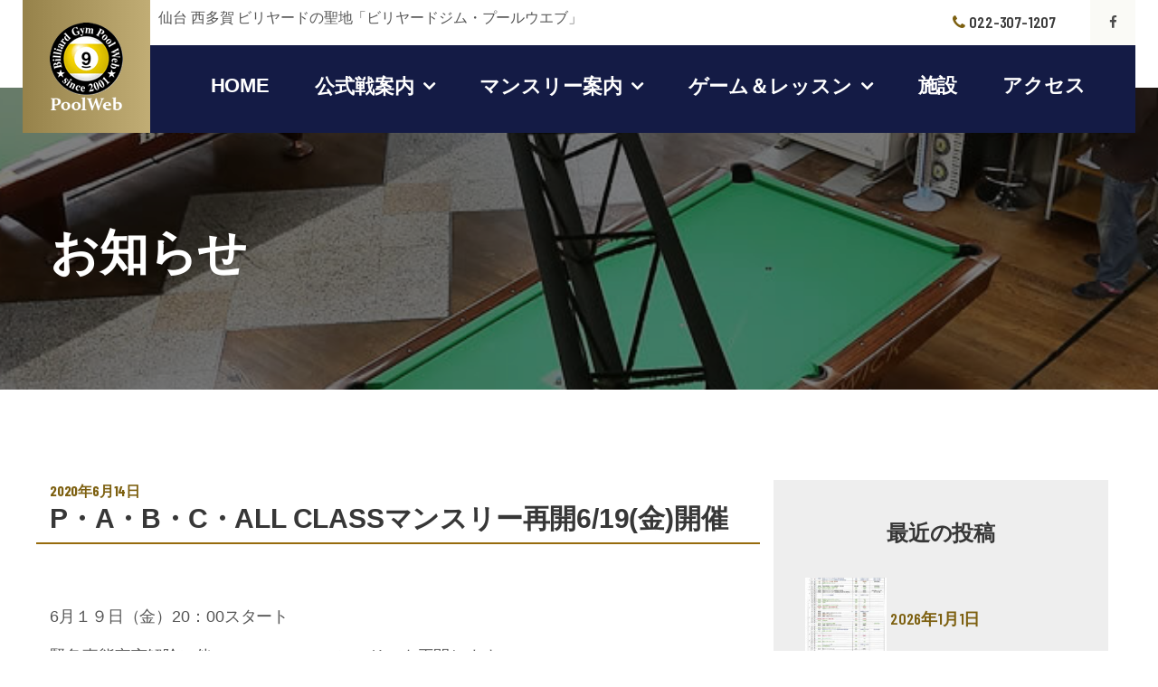

--- FILE ---
content_type: text/html; charset=UTF-8
request_url: https://poolweb.jp/2020/06/14/p%E3%83%BBa%E3%83%BBb%E3%83%BBc%E3%83%BBall-class%E3%83%9E%E3%83%B3%E3%82%B9%E3%83%AA%E3%83%BC%E5%86%8D%E9%96%8B6-19%E9%87%91%E9%96%8B%E5%82%AC/
body_size: 37020
content:

<!DOCTYPE html>
<html lang="ja">
<head>

	<!-- Google Tag Manager -->
	<script>(function(w,d,s,l,i){w[l]=w[l]||[];w[l].push({'gtm.start':
	new Date().getTime(),event:'gtm.js'});var f=d.getElementsByTagName(s)[0],
	j=d.createElement(s),dl=l!='dataLayer'?'&l='+l:'';j.async=true;j.src=
	'https://www.googletagmanager.com/gtm.js?id='+i+dl;f.parentNode.insertBefore(j,f);
	})(window,document,'script','dataLayer','GTM-KMDMB6F');</script>
	<!-- End Google Tag Manager -->

	<meta charset="UTF-8">
	<meta name="viewport" content="width=device-width, initial-scale=1, shrink-to-fit=no">
	<meta name="description" content="PABCマンスリー">
	<meta name="author" content="ビリヤードジム・プールウエブ">
	<title>P・A・B・C・ALL CLASSマンスリー再開6/19(金)開催 | ビリヤードジム・プールウエブ</title>
	<link rel="icon" type="image/png" href="/wp-content/themes/poolweb/assets/images/favi.png">
	<link rel="stylesheet" href="/wp-content/themes/poolweb/assets/css/webfonts.css">
	<link rel="stylesheet" href="/wp-content/themes/poolweb/assets/css/bootstrap.min.css">
	<link rel="stylesheet" href="/wp-content/themes/poolweb/assets/css/plugins.min.css">
	<link rel="stylesheet" href="/wp-content/themes/poolweb/assets/css/style.css">
	<link rel="stylesheet" href="/wp-content/themes/poolweb/assets/css/color.css">
	<link rel="stylesheet" href="/wp-content/themes/poolweb/assets/css/responsive.css">
</head>
<body itemscope>

	<!-- Google Tag Manager (noscript) -->
	<noscript><iframe src="https://www.googletagmanager.com/ns.html?id=GTM-KMDMB6F"
	height="0" width="0" style="display:none;visibility:hidden"></iframe></noscript>
	<!-- End Google Tag Manager (noscript) -->

	<main>

		<!-- ポストタイプを取得 -->
		
		<!-- URLに?houkokuが入っているか判別 -->
		
		    <meta name='robots' content='max-image-preview:large' />
	<style>img:is([sizes="auto" i], [sizes^="auto," i]) { contain-intrinsic-size: 3000px 1500px }</style>
	<script type="text/javascript">
/* <![CDATA[ */
window._wpemojiSettings = {"baseUrl":"https:\/\/s.w.org\/images\/core\/emoji\/16.0.1\/72x72\/","ext":".png","svgUrl":"https:\/\/s.w.org\/images\/core\/emoji\/16.0.1\/svg\/","svgExt":".svg","source":{"concatemoji":"https:\/\/poolweb.jp\/wp-includes\/js\/wp-emoji-release.min.js?ver=6.8.3"}};
/*! This file is auto-generated */
!function(s,n){var o,i,e;function c(e){try{var t={supportTests:e,timestamp:(new Date).valueOf()};sessionStorage.setItem(o,JSON.stringify(t))}catch(e){}}function p(e,t,n){e.clearRect(0,0,e.canvas.width,e.canvas.height),e.fillText(t,0,0);var t=new Uint32Array(e.getImageData(0,0,e.canvas.width,e.canvas.height).data),a=(e.clearRect(0,0,e.canvas.width,e.canvas.height),e.fillText(n,0,0),new Uint32Array(e.getImageData(0,0,e.canvas.width,e.canvas.height).data));return t.every(function(e,t){return e===a[t]})}function u(e,t){e.clearRect(0,0,e.canvas.width,e.canvas.height),e.fillText(t,0,0);for(var n=e.getImageData(16,16,1,1),a=0;a<n.data.length;a++)if(0!==n.data[a])return!1;return!0}function f(e,t,n,a){switch(t){case"flag":return n(e,"\ud83c\udff3\ufe0f\u200d\u26a7\ufe0f","\ud83c\udff3\ufe0f\u200b\u26a7\ufe0f")?!1:!n(e,"\ud83c\udde8\ud83c\uddf6","\ud83c\udde8\u200b\ud83c\uddf6")&&!n(e,"\ud83c\udff4\udb40\udc67\udb40\udc62\udb40\udc65\udb40\udc6e\udb40\udc67\udb40\udc7f","\ud83c\udff4\u200b\udb40\udc67\u200b\udb40\udc62\u200b\udb40\udc65\u200b\udb40\udc6e\u200b\udb40\udc67\u200b\udb40\udc7f");case"emoji":return!a(e,"\ud83e\udedf")}return!1}function g(e,t,n,a){var r="undefined"!=typeof WorkerGlobalScope&&self instanceof WorkerGlobalScope?new OffscreenCanvas(300,150):s.createElement("canvas"),o=r.getContext("2d",{willReadFrequently:!0}),i=(o.textBaseline="top",o.font="600 32px Arial",{});return e.forEach(function(e){i[e]=t(o,e,n,a)}),i}function t(e){var t=s.createElement("script");t.src=e,t.defer=!0,s.head.appendChild(t)}"undefined"!=typeof Promise&&(o="wpEmojiSettingsSupports",i=["flag","emoji"],n.supports={everything:!0,everythingExceptFlag:!0},e=new Promise(function(e){s.addEventListener("DOMContentLoaded",e,{once:!0})}),new Promise(function(t){var n=function(){try{var e=JSON.parse(sessionStorage.getItem(o));if("object"==typeof e&&"number"==typeof e.timestamp&&(new Date).valueOf()<e.timestamp+604800&&"object"==typeof e.supportTests)return e.supportTests}catch(e){}return null}();if(!n){if("undefined"!=typeof Worker&&"undefined"!=typeof OffscreenCanvas&&"undefined"!=typeof URL&&URL.createObjectURL&&"undefined"!=typeof Blob)try{var e="postMessage("+g.toString()+"("+[JSON.stringify(i),f.toString(),p.toString(),u.toString()].join(",")+"));",a=new Blob([e],{type:"text/javascript"}),r=new Worker(URL.createObjectURL(a),{name:"wpTestEmojiSupports"});return void(r.onmessage=function(e){c(n=e.data),r.terminate(),t(n)})}catch(e){}c(n=g(i,f,p,u))}t(n)}).then(function(e){for(var t in e)n.supports[t]=e[t],n.supports.everything=n.supports.everything&&n.supports[t],"flag"!==t&&(n.supports.everythingExceptFlag=n.supports.everythingExceptFlag&&n.supports[t]);n.supports.everythingExceptFlag=n.supports.everythingExceptFlag&&!n.supports.flag,n.DOMReady=!1,n.readyCallback=function(){n.DOMReady=!0}}).then(function(){return e}).then(function(){var e;n.supports.everything||(n.readyCallback(),(e=n.source||{}).concatemoji?t(e.concatemoji):e.wpemoji&&e.twemoji&&(t(e.twemoji),t(e.wpemoji)))}))}((window,document),window._wpemojiSettings);
/* ]]> */
</script>
<style id='wp-emoji-styles-inline-css' type='text/css'>

	img.wp-smiley, img.emoji {
		display: inline !important;
		border: none !important;
		box-shadow: none !important;
		height: 1em !important;
		width: 1em !important;
		margin: 0 0.07em !important;
		vertical-align: -0.1em !important;
		background: none !important;
		padding: 0 !important;
	}
</style>
<link rel='stylesheet' id='wp-block-library-css' href='https://poolweb.jp/wp-includes/css/dist/block-library/style.min.css?ver=6.8.3' type='text/css' media='all' />
<style id='classic-theme-styles-inline-css' type='text/css'>
/*! This file is auto-generated */
.wp-block-button__link{color:#fff;background-color:#32373c;border-radius:9999px;box-shadow:none;text-decoration:none;padding:calc(.667em + 2px) calc(1.333em + 2px);font-size:1.125em}.wp-block-file__button{background:#32373c;color:#fff;text-decoration:none}
</style>
<style id='global-styles-inline-css' type='text/css'>
:root{--wp--preset--aspect-ratio--square: 1;--wp--preset--aspect-ratio--4-3: 4/3;--wp--preset--aspect-ratio--3-4: 3/4;--wp--preset--aspect-ratio--3-2: 3/2;--wp--preset--aspect-ratio--2-3: 2/3;--wp--preset--aspect-ratio--16-9: 16/9;--wp--preset--aspect-ratio--9-16: 9/16;--wp--preset--color--black: #000000;--wp--preset--color--cyan-bluish-gray: #abb8c3;--wp--preset--color--white: #ffffff;--wp--preset--color--pale-pink: #f78da7;--wp--preset--color--vivid-red: #cf2e2e;--wp--preset--color--luminous-vivid-orange: #ff6900;--wp--preset--color--luminous-vivid-amber: #fcb900;--wp--preset--color--light-green-cyan: #7bdcb5;--wp--preset--color--vivid-green-cyan: #00d084;--wp--preset--color--pale-cyan-blue: #8ed1fc;--wp--preset--color--vivid-cyan-blue: #0693e3;--wp--preset--color--vivid-purple: #9b51e0;--wp--preset--gradient--vivid-cyan-blue-to-vivid-purple: linear-gradient(135deg,rgba(6,147,227,1) 0%,rgb(155,81,224) 100%);--wp--preset--gradient--light-green-cyan-to-vivid-green-cyan: linear-gradient(135deg,rgb(122,220,180) 0%,rgb(0,208,130) 100%);--wp--preset--gradient--luminous-vivid-amber-to-luminous-vivid-orange: linear-gradient(135deg,rgba(252,185,0,1) 0%,rgba(255,105,0,1) 100%);--wp--preset--gradient--luminous-vivid-orange-to-vivid-red: linear-gradient(135deg,rgba(255,105,0,1) 0%,rgb(207,46,46) 100%);--wp--preset--gradient--very-light-gray-to-cyan-bluish-gray: linear-gradient(135deg,rgb(238,238,238) 0%,rgb(169,184,195) 100%);--wp--preset--gradient--cool-to-warm-spectrum: linear-gradient(135deg,rgb(74,234,220) 0%,rgb(151,120,209) 20%,rgb(207,42,186) 40%,rgb(238,44,130) 60%,rgb(251,105,98) 80%,rgb(254,248,76) 100%);--wp--preset--gradient--blush-light-purple: linear-gradient(135deg,rgb(255,206,236) 0%,rgb(152,150,240) 100%);--wp--preset--gradient--blush-bordeaux: linear-gradient(135deg,rgb(254,205,165) 0%,rgb(254,45,45) 50%,rgb(107,0,62) 100%);--wp--preset--gradient--luminous-dusk: linear-gradient(135deg,rgb(255,203,112) 0%,rgb(199,81,192) 50%,rgb(65,88,208) 100%);--wp--preset--gradient--pale-ocean: linear-gradient(135deg,rgb(255,245,203) 0%,rgb(182,227,212) 50%,rgb(51,167,181) 100%);--wp--preset--gradient--electric-grass: linear-gradient(135deg,rgb(202,248,128) 0%,rgb(113,206,126) 100%);--wp--preset--gradient--midnight: linear-gradient(135deg,rgb(2,3,129) 0%,rgb(40,116,252) 100%);--wp--preset--font-size--small: 13px;--wp--preset--font-size--medium: 20px;--wp--preset--font-size--large: 36px;--wp--preset--font-size--x-large: 42px;--wp--preset--spacing--20: 0.44rem;--wp--preset--spacing--30: 0.67rem;--wp--preset--spacing--40: 1rem;--wp--preset--spacing--50: 1.5rem;--wp--preset--spacing--60: 2.25rem;--wp--preset--spacing--70: 3.38rem;--wp--preset--spacing--80: 5.06rem;--wp--preset--shadow--natural: 6px 6px 9px rgba(0, 0, 0, 0.2);--wp--preset--shadow--deep: 12px 12px 50px rgba(0, 0, 0, 0.4);--wp--preset--shadow--sharp: 6px 6px 0px rgba(0, 0, 0, 0.2);--wp--preset--shadow--outlined: 6px 6px 0px -3px rgba(255, 255, 255, 1), 6px 6px rgba(0, 0, 0, 1);--wp--preset--shadow--crisp: 6px 6px 0px rgba(0, 0, 0, 1);}:where(.is-layout-flex){gap: 0.5em;}:where(.is-layout-grid){gap: 0.5em;}body .is-layout-flex{display: flex;}.is-layout-flex{flex-wrap: wrap;align-items: center;}.is-layout-flex > :is(*, div){margin: 0;}body .is-layout-grid{display: grid;}.is-layout-grid > :is(*, div){margin: 0;}:where(.wp-block-columns.is-layout-flex){gap: 2em;}:where(.wp-block-columns.is-layout-grid){gap: 2em;}:where(.wp-block-post-template.is-layout-flex){gap: 1.25em;}:where(.wp-block-post-template.is-layout-grid){gap: 1.25em;}.has-black-color{color: var(--wp--preset--color--black) !important;}.has-cyan-bluish-gray-color{color: var(--wp--preset--color--cyan-bluish-gray) !important;}.has-white-color{color: var(--wp--preset--color--white) !important;}.has-pale-pink-color{color: var(--wp--preset--color--pale-pink) !important;}.has-vivid-red-color{color: var(--wp--preset--color--vivid-red) !important;}.has-luminous-vivid-orange-color{color: var(--wp--preset--color--luminous-vivid-orange) !important;}.has-luminous-vivid-amber-color{color: var(--wp--preset--color--luminous-vivid-amber) !important;}.has-light-green-cyan-color{color: var(--wp--preset--color--light-green-cyan) !important;}.has-vivid-green-cyan-color{color: var(--wp--preset--color--vivid-green-cyan) !important;}.has-pale-cyan-blue-color{color: var(--wp--preset--color--pale-cyan-blue) !important;}.has-vivid-cyan-blue-color{color: var(--wp--preset--color--vivid-cyan-blue) !important;}.has-vivid-purple-color{color: var(--wp--preset--color--vivid-purple) !important;}.has-black-background-color{background-color: var(--wp--preset--color--black) !important;}.has-cyan-bluish-gray-background-color{background-color: var(--wp--preset--color--cyan-bluish-gray) !important;}.has-white-background-color{background-color: var(--wp--preset--color--white) !important;}.has-pale-pink-background-color{background-color: var(--wp--preset--color--pale-pink) !important;}.has-vivid-red-background-color{background-color: var(--wp--preset--color--vivid-red) !important;}.has-luminous-vivid-orange-background-color{background-color: var(--wp--preset--color--luminous-vivid-orange) !important;}.has-luminous-vivid-amber-background-color{background-color: var(--wp--preset--color--luminous-vivid-amber) !important;}.has-light-green-cyan-background-color{background-color: var(--wp--preset--color--light-green-cyan) !important;}.has-vivid-green-cyan-background-color{background-color: var(--wp--preset--color--vivid-green-cyan) !important;}.has-pale-cyan-blue-background-color{background-color: var(--wp--preset--color--pale-cyan-blue) !important;}.has-vivid-cyan-blue-background-color{background-color: var(--wp--preset--color--vivid-cyan-blue) !important;}.has-vivid-purple-background-color{background-color: var(--wp--preset--color--vivid-purple) !important;}.has-black-border-color{border-color: var(--wp--preset--color--black) !important;}.has-cyan-bluish-gray-border-color{border-color: var(--wp--preset--color--cyan-bluish-gray) !important;}.has-white-border-color{border-color: var(--wp--preset--color--white) !important;}.has-pale-pink-border-color{border-color: var(--wp--preset--color--pale-pink) !important;}.has-vivid-red-border-color{border-color: var(--wp--preset--color--vivid-red) !important;}.has-luminous-vivid-orange-border-color{border-color: var(--wp--preset--color--luminous-vivid-orange) !important;}.has-luminous-vivid-amber-border-color{border-color: var(--wp--preset--color--luminous-vivid-amber) !important;}.has-light-green-cyan-border-color{border-color: var(--wp--preset--color--light-green-cyan) !important;}.has-vivid-green-cyan-border-color{border-color: var(--wp--preset--color--vivid-green-cyan) !important;}.has-pale-cyan-blue-border-color{border-color: var(--wp--preset--color--pale-cyan-blue) !important;}.has-vivid-cyan-blue-border-color{border-color: var(--wp--preset--color--vivid-cyan-blue) !important;}.has-vivid-purple-border-color{border-color: var(--wp--preset--color--vivid-purple) !important;}.has-vivid-cyan-blue-to-vivid-purple-gradient-background{background: var(--wp--preset--gradient--vivid-cyan-blue-to-vivid-purple) !important;}.has-light-green-cyan-to-vivid-green-cyan-gradient-background{background: var(--wp--preset--gradient--light-green-cyan-to-vivid-green-cyan) !important;}.has-luminous-vivid-amber-to-luminous-vivid-orange-gradient-background{background: var(--wp--preset--gradient--luminous-vivid-amber-to-luminous-vivid-orange) !important;}.has-luminous-vivid-orange-to-vivid-red-gradient-background{background: var(--wp--preset--gradient--luminous-vivid-orange-to-vivid-red) !important;}.has-very-light-gray-to-cyan-bluish-gray-gradient-background{background: var(--wp--preset--gradient--very-light-gray-to-cyan-bluish-gray) !important;}.has-cool-to-warm-spectrum-gradient-background{background: var(--wp--preset--gradient--cool-to-warm-spectrum) !important;}.has-blush-light-purple-gradient-background{background: var(--wp--preset--gradient--blush-light-purple) !important;}.has-blush-bordeaux-gradient-background{background: var(--wp--preset--gradient--blush-bordeaux) !important;}.has-luminous-dusk-gradient-background{background: var(--wp--preset--gradient--luminous-dusk) !important;}.has-pale-ocean-gradient-background{background: var(--wp--preset--gradient--pale-ocean) !important;}.has-electric-grass-gradient-background{background: var(--wp--preset--gradient--electric-grass) !important;}.has-midnight-gradient-background{background: var(--wp--preset--gradient--midnight) !important;}.has-small-font-size{font-size: var(--wp--preset--font-size--small) !important;}.has-medium-font-size{font-size: var(--wp--preset--font-size--medium) !important;}.has-large-font-size{font-size: var(--wp--preset--font-size--large) !important;}.has-x-large-font-size{font-size: var(--wp--preset--font-size--x-large) !important;}
:where(.wp-block-post-template.is-layout-flex){gap: 1.25em;}:where(.wp-block-post-template.is-layout-grid){gap: 1.25em;}
:where(.wp-block-columns.is-layout-flex){gap: 2em;}:where(.wp-block-columns.is-layout-grid){gap: 2em;}
:root :where(.wp-block-pullquote){font-size: 1.5em;line-height: 1.6;}
</style>
<link rel='stylesheet' id='wp-pagenavi-css' href='https://poolweb.jp/wp-content/plugins/wp-pagenavi/pagenavi-css.css?ver=2.70' type='text/css' media='all' />
<link rel="https://api.w.org/" href="https://poolweb.jp/wp-json/" /><link rel="alternate" title="JSON" type="application/json" href="https://poolweb.jp/wp-json/wp/v2/posts/1192" /><link rel="EditURI" type="application/rsd+xml" title="RSD" href="https://poolweb.jp/xmlrpc.php?rsd" />
<meta name="generator" content="WordPress 6.8.3" />
<link rel="canonical" href="https://poolweb.jp/2020/06/14/p%e3%83%bba%e3%83%bbb%e3%83%bbc%e3%83%bball-class%e3%83%9e%e3%83%b3%e3%82%b9%e3%83%aa%e3%83%bc%e5%86%8d%e9%96%8b6-19%e9%87%91%e9%96%8b%e5%82%ac/" />
<link rel='shortlink' href='https://poolweb.jp/?p=1192' />
<link rel="alternate" title="oEmbed (JSON)" type="application/json+oembed" href="https://poolweb.jp/wp-json/oembed/1.0/embed?url=https%3A%2F%2Fpoolweb.jp%2F2020%2F06%2F14%2Fp%25e3%2583%25bba%25e3%2583%25bbb%25e3%2583%25bbc%25e3%2583%25bball-class%25e3%2583%259e%25e3%2583%25b3%25e3%2582%25b9%25e3%2583%25aa%25e3%2583%25bc%25e5%2586%258d%25e9%2596%258b6-19%25e9%2587%2591%25e9%2596%258b%25e5%2582%25ac%2F" />
<link rel="alternate" title="oEmbed (XML)" type="text/xml+oembed" href="https://poolweb.jp/wp-json/oembed/1.0/embed?url=https%3A%2F%2Fpoolweb.jp%2F2020%2F06%2F14%2Fp%25e3%2583%25bba%25e3%2583%25bbb%25e3%2583%25bbc%25e3%2583%25bball-class%25e3%2583%259e%25e3%2583%25b3%25e3%2582%25b9%25e3%2583%25aa%25e3%2583%25bc%25e5%2586%258d%25e9%2596%258b6-19%25e9%2587%2591%25e9%2596%258b%25e5%2582%25ac%2F&#038;format=xml" />

    <script type="text/javascript">
    if(location.protocol == 'http:') {
      location.replace(location.href.replace(/http:/, 'https:'));
    }
    </script>

    <form name="form1" action="/our-events/" method="post">
        <input type="hidden" name="cat" value="event-guide">
    </form>
    <form name="form2" action="/our-events/" method="post">
        <input type="hidden" name="cat" value="event-report">
    </form>
    <form name="form3" action="/our-events/" method="post">
        <input type="hidden" name="cat" value="event2-guide">
    </form>
    <form name="form4" action="/our-events/" method="post">
        <input type="hidden" name="cat" value="event2-report">
    </form>

    <header class="style1">
        <div class="tp-br">
            <div class="container">
                <div class="tp-br-inr">
                    <div class="scl1 pull-left">
                        <p class="padt6l150">仙台 西多賀 ビリヤードの聖地「ビリヤードジム・プールウエブ」</p>
                    </div>
                    <div class="scl1 pull-right">
                        <a href="https://www.facebook.com/pages/category/Company/%E3%83%93%E3%83%AA%E3%83%A4%E3%83%BC%E3%83%89%E3%82%B8%E3%83%A0-%E3%83%97%E3%83%BC%E3%83%AB%E3%82%A6%E3%82%A7%E3%83%96-BilliardGym-PoolWeb--354060787961714/" title="Facebook" itemprop="url" target="_blank"><i class="fa fa-facebook"></i></a>
<!--
                        <a href="#" title="Google Plus" itemprop="url" target="_blank"><i class="fa fa-google-plus"></i></a>
-->
                    </div>
                    <ul class="pull-right tp-lnks">
                        <li><i class="fa fa-phone theme-clr"></i><span data-action="call" data-tel="0223071207">022-307-1207</span>
                        </li>
                    </ul>
                </div>
            </div>
        </div><!-- Topbar -->
        <div class="lg-mnu-sec">
            <div class="container">
                <div class="lg-mnu-inr">
                    <div class="logo theme-bg grd-lyr"><a href="/" title="Logo" itemprop="url"><img src="/wp-content/themes/poolweb/assets/images/logo1.png" alt="logo1.png" itemprop="image"></a>
                    </div>
                    <nav>
                        <div>
                            <ul>
                                <li><a href="/" itemprop="url">HOME</a></li>

                                <li class="menu-item-has-children"><a href="#" itemprop="url">公式戦案内</a>
                                    <ul>
                                        <li><a href="/our-events/"onclick="document.form1.submit();return false;" itemprop="url">公式戦案内</a></li>
                                        <li><a href="/our-events/"onclick="document.form2.submit();return false;" itemprop="url">公式戦報告</a></li>
                                    </ul>
                                </li>
                                <li class="menu-item-has-children"><a href="#" itemprop="url">マンスリー案内</a>
                                    <ul>
                                        <li><a href="/our-events/"onclick="document.form3.submit();return false;" itemprop="url">マンスリー案内</a></li>
                                        <li><a href="/our-events/"onclick="document.form4.submit();return false;" itemprop="url">マンスリー報告</a></li>
                                    </ul>
                                </li>
                                <li class="menu-item-has-children"><a href="#" itemprop="url">ゲーム＆レッスン</a>
                                    <ul>
                                        <li><a href="/price-plan/" itemprop="url">ビリヤードゲーム料金</a></li>
                                        <li><a href="/price-plan/#ttprice" itemprop="url">卓球ゲーム料金</a></li>
                                        <li><a href="/lesson/" itemprop="url">レッスン</a></li>
                                    </ul>
                                </li>
                                <li><a href="/facility/" itemprop="url">施設</a></li>
                                <li><a href="/about-us/" itemprop="url">アクセス</a></li>
                            </ul>
                        </div>
                    </nav>
                </div>
            </div>
        </div><!-- Logo Menu Section -->
    </header><!-- Header -->

    <div class="res-header">
        <div class="res-header-top">
            <div class="res-top-links">
                <a href="https://shop.poolweb.jp/" target="_blank" title="" itemprop="url"><i class="fa fa-shopping-basket theme-clr"></i>Shop</a>
                <a href="tel:0223071207" title="" itemprop="url"><i class="fa fa-phone theme-clr"></i>022-307-1207</a>

            </div>
            <div class="res-top-links2">
                <a class="theme-bg" href="/our-events/" title="公式戦案内" onclick="document.form1.submit();return false;" itemprop="url">公式戦案内</a>
                <a class="theme-bg" href="/our-events/" title="マンスリー案内" onclick="document.form3.submit();return false;" itemprop="url">マンスリー案内</a>
                <a class="theme-bg" href="/our-events/" title="公式戦報告" onclick="document.form2.submit();return false;" itemprop="url">公式戦報告</a>
                <a class="theme-bg" href="/our-events/" title="マンスリー報告" onclick="document.form4.submit();return false;" itemprop="url">マンスリー報告</a>
            </div>
        </div>
        <div class="res-logo-sec">
            <div class="logo"><a href="/" title="" itemprop="url"><img src="/wp-content/themes/poolweb/assets/images/logo3.png" alt="logo3.png" itemprop="image"></a></div>
            <span class="res-menu-btn blue-bg brd-rd5"><i class="fa fa-align-justify"></i></span>
        </div>
        <div class="res-menu">
            <span class="res-menu-close brd-rd5"><i class="fa fa-close"></i></span>
            <ul>
                <li><a href="/" title="" itemprop="url">HOME</a>
                </li>
                <li class="menu-item-has-children"><a href="#" title="" itemprop="url">公式戦案内</a>
                    <ul>
                        <li><a href="/our-events/" onclick="document.form1.submit();return false;" title="" itemprop="url">公式戦案内</a></li>
                        <li><a href="/our-events/" onclick="document.form2.submit();return false;" title="" itemprop="url">公式戦報告</a></li>
                    </ul>
                </li>
                <li class="menu-item-has-children"><a href="#" title="" itemprop="url">マンスリー案内</a>
                    <ul>
                        <li><a href="/our-events/" onclick="document.form3.submit();return false;" title="" itemprop="url">マンスリー案内</a></li>
                        <li><a href="/our-events/" onclick="document.form4.submit();return false;" title="" itemprop="url">マンスリー報告</a></li>
                    </ul>
                </li>
                <li class="menu-item-has-children"><a href="#" title="" itemprop="url">ゲーム＆レッスン</a>
                    <ul>
                        <li><a href="/price-plan/" title="" itemprop="url">ビリヤードゲーム料金</a></li>
                        <li><a href="/price-plan/#ttprice" title="" itemprop="url">卓球ゲーム料金</a></li>
                        <li><a href="/lesson/">レッスン</a></li>
                    </ul>
                </li>
                <li><a href="/facility/" >施設案内</a></li>
                <li><a href="/about-us/" >アクセス</a></li>
            </ul>
        </div>
    </div><!-- Responsive Header -->

		<section>
			<div class="gap black-layer opc5">
				<div class="fixed-bg" style="background-image: url(/wp-content/themes/poolweb/assets/images/pg-tp-bg.jpg);"></div>
				<div class="container">
					<div class="pag-tp">
						<div class="pag-tp-inr">
							
																	<h1 itemprop="headline">お知らせ</h1>
								
													</div>
						</ol>
					</div><!-- Page Top -->
				</div>
			</div>
		</section>

		<!-- 公式戦案内の場合のみ表示 -->
		
			<section>
				<div class="gap">
					<div class="container">
						<div class="blog-detail-wrp">
							<div class="row">
								<div class="col-md-8 col-sm-12 col-lg-8">
									<div class="row">

											<div class="col-sm-12 infotitle">
																							<span class="post-date theme-clr"><a href="#" title="" itemprop="url">2020年6月14日</a></span>
												<h4 itemprop="headline">P・A・B・C・ALL CLASSマンスリー再開6/19(金)開催</h4>
																						</div>
										
										<div class="col-12 lrjust">
											<p itemprop="description">
																								<p>6月１９日（金）20：00スタート</p>
<p>緊急事態宣言解除に伴いP・A・B・Cマンスリーを再開します!!!</p>
<p>&nbsp;</p>
<p>感染拡大を防ぐため参加プレーヤーの皆様には各自において最大限の感染予防をお願いいたします。</p>
<p>スタッフはもちろん感染予防に全力を尽くしてまいりますので皆様にもご協力のほどお願いいたします。</p>
<p>①お客様の入出店時の手指消毒の徹底</p>
<p>②店内マスク着用(プレー中も着用)の義務化</p>
<p>③熱のある方、風邪気味の方の参加禁止</p>
<p>④ゲーム終了後のテーブル、いす他、除菌作業の徹底</p>
<p>⑤ドアノブ、トイレ、自販機等々の定期除菌作業・・・等々、</p>
<p><img fetchpriority="high" decoding="async" class="alignnone size-medium wp-image-1193" src="https://poolweb.jp/wp-content/uploads/2020/06/2020.6.14①-213x300.jpeg" alt="" width="213" height="300" srcset="https://poolweb.jp/wp-content/uploads/2020/06/2020.6.14①-213x300.jpeg 213w, https://poolweb.jp/wp-content/uploads/2020/06/2020.6.14①.jpeg 454w" sizes="(max-width: 213px) 100vw, 213px" /></p>
<p>本気の戦いを見せてやるぜ!!!</p>
																							</p>
										</div>
									</div>
								</div>
								<div class="col-sm-12 col-md-4 col-sm-6 col-lg-4">
									<div class="sidebar-wrap">
																					<div class="widget style2">
												<h5 itemprop="headline">最近の投稿</h5>
												<div class="rcnt-psts-wrap2">
																										<div class="rcnt-pst2">
														<div class="rcnt-inf2">
														<img width="150" height="150" src="https://poolweb.jp/wp-content/uploads/2026/01/2026-1-150x150.jpg" class="infoimg wp-post-image" alt="" decoding="async" loading="lazy" />															<span class="rct-pst-date theme-clr"><a href="https://poolweb.jp/2026/01/01/2026%e5%b9%b4%e6%97%a5%e6%9c%ac%e3%83%93%e3%83%aa%e3%83%a4%e3%83%bc%e3%83%89%e5%8d%94%e4%bc%9a%e6%9d%b1%e5%8c%97%e6%94%af%e9%83%a8%e3%80%90%e5%b9%b4%e9%96%93%e3%82%b9%e3%82%b1%e3%82%b8%e3%83%a5/">2026年1月1日</a></span>
															<h6><a href="https://poolweb.jp/2026/01/01/2026%e5%b9%b4%e6%97%a5%e6%9c%ac%e3%83%93%e3%83%aa%e3%83%a4%e3%83%bc%e3%83%89%e5%8d%94%e4%bc%9a%e6%9d%b1%e5%8c%97%e6%94%af%e9%83%a8%e3%80%90%e5%b9%b4%e9%96%93%e3%82%b9%e3%82%b1%e3%82%b8%e3%83%a5/" >2026年日本ビリヤード協会東北支部【年間スケジュール】</a></h6>
														</div>
													</div>
																										<div class="rcnt-pst2">
														<div class="rcnt-inf2">
														<img width="150" height="150" src="https://poolweb.jp/wp-content/uploads/2025/12/2026開幕戦-150x150.jpg" class="infoimg wp-post-image" alt="" decoding="async" loading="lazy" />															<span class="rct-pst-date theme-clr"><a href="https://poolweb.jp/2025/12/28/2026%e5%b9%b4%e9%96%8b%e5%b9%95%e6%88%a6%ef%bc%9a%ef%bc%91%e6%9c%88%e3%83%9e%e3%83%b3%e3%82%b9%e3%83%aa%e3%83%bcbc%e3%82%af%e3%83%a9%e3%82%b91%e6%9c%889%e6%97%a5%e9%87%91%e3%83%bb%e3%82%aa%e3%83%bc/">2025年12月28日</a></span>
															<h6><a href="https://poolweb.jp/2025/12/28/2026%e5%b9%b4%e9%96%8b%e5%b9%95%e6%88%a6%ef%bc%9a%ef%bc%91%e6%9c%88%e3%83%9e%e3%83%b3%e3%82%b9%e3%83%aa%e3%83%bcbc%e3%82%af%e3%83%a9%e3%82%b91%e6%9c%889%e6%97%a5%e9%87%91%e3%83%bb%e3%82%aa%e3%83%bc/" >2026年開幕戦：１月マンスリーBCクラス1月9日(金)・オールクラス1月16日(金)開催【20：00開始】</a></h6>
														</div>
													</div>
																										<div class="rcnt-pst2">
														<div class="rcnt-inf2">
														<img width="150" height="150" src="https://poolweb.jp/wp-content/uploads/2025/11/12月マンスリー-150x150.jpg" class="infoimg wp-post-image" alt="" decoding="async" loading="lazy" />															<span class="rct-pst-date theme-clr"><a href="https://poolweb.jp/2025/11/28/2025%e5%b9%b4%e3%83%9e%e3%83%b3%e3%82%b9%e3%83%aa%e3%83%bc%e6%9c%80%e7%b5%82%e6%88%a6%ef%bc%9abc%e3%82%af%e3%83%a9%e3%82%b912%e6%9c%885%e6%97%a5%e9%87%91%e3%83%bb%e3%82%aa%e3%83%bc%e3%83%ab%e3%82%af/">2025年11月28日</a></span>
															<h6><a href="https://poolweb.jp/2025/11/28/2025%e5%b9%b4%e3%83%9e%e3%83%b3%e3%82%b9%e3%83%aa%e3%83%bc%e6%9c%80%e7%b5%82%e6%88%a6%ef%bc%9abc%e3%82%af%e3%83%a9%e3%82%b912%e6%9c%885%e6%97%a5%e9%87%91%e3%83%bb%e3%82%aa%e3%83%bc%e3%83%ab%e3%82%af/" >2025年マンスリー最終戦：BCクラス12月5日(金)・オールクラス12月19日(金)開催【20：00開始】今年も1年間ありがとうございました</a></h6>
														</div>
													</div>
																									</div>
											</div>
										
																															<div class="widget style2 blue-bg2 newsletter-widget">
												<h5 itemprop="headline">大会・イベント</h5>
												<div class="row">
													<button class="brd-rd30 theme-btn marlrauto"><a href="/our-events/"onclick="document.form1.submit();return false;" itemprop="url">公式戦案内</a></button>
													<button class="brd-rd30 theme-btn marlrauto"><a href="/our-events/"onclick="document.form2.submit();return false;" itemprop="url">公式戦報告</a></button>
													<button class="brd-rd30 theme-btn marlrauto"><a href="/our-events/"onclick="document.form3.submit();return false;" itemprop="url">マンスリー案内</a></button>
													<button class="brd-rd30 theme-btn marlrauto"><a href="/our-events/"onclick="document.form4.submit();return false;" itemprop="url">マンスリー報告</a></button>
												</div>
											</div>
																			</div>
								</div>
							</div>
						</div><!-- Blog Detail Wrap -->
					</div>
				</div>
			</section>

		
				<footer>
			<div class="blue-bg gap">
				<div class="container">
					<div class="footer-data remove-ext6">
						<div class="row">
							<div class="col-md-4 col-sm-6 col-lg-4">
								<div class="widget">
									<h5 itemprop="headline">Link</h5>
									<a href="https://www.facebook.com/%E3%83%93%E3%83%AA%E3%83%A4%E3%83%BC%E3%83%89%E3%82%B8%E3%83%A0-%E3%83%97%E3%83%BC%E3%83%AB%E3%82%A6%E3%82%A7%E3%83%96-BilliardGym-PoolWeb--354060787961714/" target="_blank"><img class="herfimg" src="/wp-content/themes/poolweb/assets/images/resources/bnr_side02.gif" alt="poolwefacebook" /></a>
									<!--<a href="http://jpba-tohoku.com/jpba-tohoku-playersdirectory/jpba-tohoku-branch/takayuki-yokota/" target="_blank"><img class="herfimg" src="/wp-content/themes/poolweb/assets/images/resources/ykotapro.png" alt="横田高之プロ" /></a>-->
									<a href="http://sports.geocities.jp/nba_touhoku/" target="_blank"><img class="herfimg" src="/wp-content/themes/poolweb/assets/images/resources/bnr_side03.gif" alt="NBA東北支部東北ビリヤード連盟" /></a>
									<a href="https://adam-japan.com/" target="_blank"><img class="herfimg" src="/wp-content/themes/poolweb/assets/images/resources/adam-japan.jpg" alt="アダムjapan" /></a>
								</div>
								<div class="widget">
									<h5 itemprop="headline">営業時間:</h5>
									<div class="timing-scdul">
										<span><i class="theme-clr" style="color:#b89a49;">OPEN:</i> 12:00 p.m. - 3:00 a.m.</span>
										<span><i class="theme-clr" style="color:#b89a49;">お休み:</i>年中無休</span>
									</div>
								</div>
								<div class="widget">
									<h5 itemprop="headline">古物商許可番号:</h5>
									<div class="timing-scdul">
										<span><i class="theme-clr" style="color:#b89a49;">宮城県公安委員会許可番号:</i> 221020002456</span>
									</div>
								</div>
							</div>
							<div class="col-md-4 col-sm-6 col-lg-4">
								<div class="widget">
									<h5 itemprop="headline">サイトマップ</h5>
									<ul>
										<li><a href="/about-us/" title="" itemprop="url">プールウエブのご案内</a></li>
										<li><a href="/price-plan/" title="" itemprop="url">ゲーム料金</a></li>
										<li><a href="/our-events/" onclick="document.form1.submit();return false;" itemprop="url" title="" itemprop="url">公式戦のご案内</a></li>
										<li><a href="/our-events/" onclick="document.form3.submit();return false;" itemprop="url" title="" itemprop="url">マンスリーのご案内</a></li>
										<li><a href="/lesson/" title="" itemprop="url">レッスン案内</a></li>
										<li><a href="/facility/" title="" itemprop="url">施設案内</a></li>
										<li><a href="https://shop.poolweb.jp" target="_blank" title="" itemprop="url">ビリヤード・プロショップ</a></li>
																					<li><a href="https://poolweb.jp/blog/5-20%e3%83%bb2019%e9%83%bd%e9%81%93%e5%ba%9c%e3%82%92%e7%b5%82%e3%81%88%e3%81%a6%e3%83%bb%e3%83%bb%e3%83%bb/" title="" itemprop="url">メガネ君の一言</a></li>
																			</ul>
								</div>
							</div>
							<div class="col-md-4 col-sm-6 col-lg-4">
								<div class="widget">
									<h5 itemprop="headline">Poolweb</h5>
									<div class="cnt-inf-lst">
										<div class="cnt-inf-inr">
											<i class="fa fa-map-marker theme-clr"></i>
											<strong>住所</strong>
											<span>〒982-0034<br>宮城県仙台市太白区西多賀2-17-5</span>
										</div>
										<div class="cnt-inf-inr">
											<i class="fa fa-phone theme-clr"></i>
											<strong>TEL</strong>
											<span>022-307-1207</span>
										</div>
										<div class="cnt-inf-inr">
											<i class="fa fa-cart-arrow-down theme-clr"></i>
											<strong>キューショップ仙台</strong>
											<a href="https://shop.poolweb.jp" target="_blank" title="" itemprop="url">https://shop.poolweb.jp</a>
										</div>
									</div>
								</div>
							</div>
						</div>
					</div>
				</div>
			</div>
		</footer>
		<div class="bottom-bar text-center">
			<div class="container"><p itemprop="description">Copyright 2021. 有限会社ジー・ファクトリー</p></div>
		</div><!-- Bottom Bar -->

		<script type="speculationrules">
{"prefetch":[{"source":"document","where":{"and":[{"href_matches":"\/*"},{"not":{"href_matches":["\/wp-*.php","\/wp-admin\/*","\/wp-content\/uploads\/*","\/wp-content\/*","\/wp-content\/plugins\/*","\/wp-content\/themes\/poolweb\/*","\/*\\?(.+)"]}},{"not":{"selector_matches":"a[rel~=\"nofollow\"]"}},{"not":{"selector_matches":".no-prefetch, .no-prefetch a"}}]},"eagerness":"conservative"}]}
</script>

	</main><!-- Main Wrapper -->

	<script src="/wp-content/themes/poolweb/assets/js/jquery.min.js"></script>
	<script src="/wp-content/themes/poolweb/assets/js/bootstrap.min.js"></script>
	<script src="/wp-content/themes/poolweb/assets/js/plugins.min.js"></script>
	<script src="https://maps.googleapis.com/maps/api/js?key=AIzaSyA4XGd9qpQIEkbfL6QpR6qk2jQ9S9_5Uww"></script>
	<script src="/wp-content/themes/poolweb/assets/js/google-map-int.js"></script>
	<script src="/wp-content/themes/poolweb/assets/js/custom-scripts.js"></script>
</body>	
</html>

--- FILE ---
content_type: text/css
request_url: https://poolweb.jp/wp-content/themes/poolweb/assets/css/style.css
body_size: 98259
content:
/*** ======= // TABLE OF CONTENT // ============================
01- Google Fonts
02- Plugin Stylesheets Import
03- General Styling
04- Cross Browser Compatibility
05- Project Style
06- Header Styles
    06.1- Header Style 1
    06.2- Header Style 2
    06.3- Header Style 3
    06.4- DropDown
07- Responsive Header
08- Featured Area Style 1
09- Features Sec
10- Services Sec
11- Tabs Wrap
12- About Sec
13- Product Sec
14- Testimonials Sec
15- Blog Sec
16- Sponsor Sec
17- Footer
18- Bottom Bar
19- Services Sec 2
20- Service Intro Style 2
21- Range Classes & Rules
22- Event Sec
23- Shooting Video Sec
24- Twitter Sec
25- Packages Sec
26- Articles Sec
27- Map Sec
28- Footer Style 2
29- Post Carousel
30- Featured Area Style 3
31- Sec Title Style 2
32- Blog List View
33- Widgets Style 2
    33.1- Categories Widget
    33.2- Newsletter Widget
    33.3- Recent Posts Widget 3
    33.4- Social Media Widget
34- Video Post Sec
35- Page Top
36- Pagination
37- Our Services
38- Search Found
39- 404 Error Page
40- Become A Member
41- Contact Us
42- Login & Register
43- Our Events
44- Event Details
45- Blog Detail
46- Product Detail
    46.1- Product Additional Info
    46.2- Product Review
47- Product Cart
48- Input Radio Styling
49- Checkout


===================================================== ***/

/*===== Google Fonts =====*/
@import url(https://fonts.googleapis.com/css?family=Barlow+Condensed:100,100i,200,200i,300,300i,400,400i,500,500i,600,600i,700,700i,800,800i,900,900i);
@import url(https://fonts.googleapis.com/css?family=Roboto:100,100i,300,300i,400,400i,500,500i,700,700i,900,900i);


/*===== General Styling =====*/
html,
body {overflow-x:hidden;}
body {
  float: left;
  font-family: "Hiragino Kaku Gothic Pro","ヒラギノ角ゴ Pro W3","メイリオ",Meiryo,"ＭＳ Ｐゴシック","Lucida Grande","Lucida Sans Unicode",Arial,Verdana,sans-serif;
  letter-spacing: -.1px;
  margin: 0;
  position: relative;
  width: 100%;
}
h1,h2,h3,h4,h5,h6 {
  font-family: "Hiragino Kaku Gothic Pro","ヒラギノ角ゴ Pro W3","メイリオ",Meiryo,"ＭＳ Ｐゴシック","Lucida Grande","Lucida Sans Unicode",Arial,Verdana,sans-serif;
  color: #373737;
  letter-spacing: -.2px;
  font-weight: 700;
}
h1 {font-size:54px;}
h2 {font-size:48px;}
h3 {font-size:36px;}
h4 {font-size:30px;}
h5 {font-size:24px;}
h6 {font-size:22px;}
p {
  font-family: "Hiragino Kaku Gothic Pro","ヒラギノ角ゴ Pro W3","メイリオ",Meiryo,"ＭＳ Ｐゴシック","Lucida Grande","Lucida Sans Unicode",Arial,Verdana,sans-serif;
  color: #555;
  line-height: 28px;
  font-size: 18px;
  letter-spacing: -.1px;
}
ul li,
ol li {
  font-family: "Hiragino Kaku Gothic Pro","ヒラギノ角ゴ Pro W3","メイリオ",Meiryo,"ＭＳ Ｐゴシック","Lucida Grande","Lucida Sans Unicode",Arial,Verdana,sans-serif;
  color:#444;
  font-size:13px;
  line-height:20px;
}
.gaiyo{}
.gaiyo li{
  font-family: "Hiragino Kaku Gothic Pro","ヒラギノ角ゴ Pro W3","メイリオ",Meiryo,"ＭＳ Ｐゴシック","Lucida Grande","Lucida Sans Unicode",Arial,Verdana,sans-serif;
  color:#444;
  font-size:16px;
  line-height:35px;
}
a {color: inherit;}
a:hover,
a:focus {
  text-decoration:none;
  outline:none;
}
input,
textarea,
select,
button {border: 0;}
button,
input[type="submit"],
.fileContainer,
input[type="file"] {cursor: pointer;}
input:focus,
textarea:focus,
select:focus,
button:focus,
a:focus,
.form-wrp fieldset p a:focus,
.page-link:focus {
  border-color: transparent;
  outline: none;
  -webkit-box-shadow: none;
  -ms-box-shadow: none;
  -o-box-shadow: none;
  box-shadow: none;
}
textarea {resize: none;}
main {
  float: left;
  position: relative;
  width: 100%;
}
body.boxed {text-align: center;}
body.boxed main {
  float: none;
  display: inline-block;
  text-align: left;
  width: 1720px;
}
section {
  float:left;
  position:relative;
  width:100%;
}
.gap {
  float: left;
  padding: 100px 0;
  position: relative;
  width: 100%;
}
.less-gap,
.gap.less-gap {padding: 80px 0;}
.top-spac40,
.gap.top-spac40 {padding-top: 40px;}
.bottom-spac40,
.gap.bottom-spac40 {padding-bottom: 40px;}
.top-spac60,
.gap.top-spac60 {padding-top: 60px;}
.bottom-spac60,
.gap.bottom-spac60 {padding-bottom: 60px;}
.top-spac70,
.gap.top-spac70 {padding-top: 70px;}
.bottom-spac70,
.gap.bottom-spac70 {padding-bottom: 70px;}
.top-spac80,
.gap.top-spac80 {padding-top: 80px;}
.bottom-spac80,
.gap.bottom-spac80 {padding-bottom: 80px;}
.top-spac90,
.gap.top-spac90 {padding-top: 90px;}
.gap-spac90,
.gap.bottom-spac90 {padding-bottom: 90px;}
.top-spac120,
.gap.top-spac120 {padding-top: 120px;}
.gap-spac120,
.gap.bottom-spac120 {padding-bottom: 120px;}
.top-spac215,
.gap.top-spac215 {padding-top: 215px;}
.gap-spac215,
.gap.bottom-spac215 {padding-bottom: 215px;}
.top-spac260,
.gap.top-spac260 {padding-top: 260px;}
.gap-spac260,
.gap.bottom-spac260 {padding-bottom: 260px;}
.remove-gap,
.gap.remove-gap {padding-top: 0;}
.remove-bottom,
.gap.remove-bottom {padding-bottom: 0;}
.no-gap,
.gap.no-gap {padding: 0;}
.gray-bg {background-color: #fafbfe;}
.gray-bg2 {background-color: #f6f6f7;}
.blue-bg {background-color: #0a0e27;}
.blue-bg2,
.widget.blue-bg2.style2 {background-color: #141b45;}
.drk-bg {background-color: #202020;}
.twitter-bg {background-color: #2ba9e1;}
.container {
  padding: 0;
  max-width:1170px;
}
.remove-ext,
.remove-ext2,
.remove-ext3,
.remove-ext4,
.remove-ext5,
.remove-ext6,
.remove-ext7,
.remove-ext8,
.remove-ext9,
.remove-ext10,
.remove-ext11,
.remove-ext12,
.remove-ext13,
.remove-ext14,
.remove-ext15 {
  float: left;
  margin-bottom: -20px;
  width: 100%;
}
.remove-ext2 {margin-bottom: -25px;}
.remove-ext3 {margin-bottom: -30px;}
.remove-ext4 {margin-bottom: -35px;}
.remove-ext5 {margin-bottom: -40px;}
.remove-ext6 {margin-bottom: -45px;}
.remove-ext7 {margin-bottom: -50px;}
.remove-ext8 {margin-bottom: -55px;}
.remove-ext9 {margin-bottom: -60px;}
.remove-ext10 {margin-bottom: -65px;}
.remove-ext11 {margin-bottom: -70px;}
.remove-ext12 {margin-bottom: -75px;}
.remove-ext13 {margin-bottom: -80px;}
.remove-ext14 {margin-bottom: -85px;}
.remove-ext15 {margin-bottom: -90px;}
.overlap110,
.overlap-110,
.overlap-140 {
  position: relative;
  z-index: 1;
}
.overlap110 {margin-top: -110px;}
.overlap-110 {margin-bottom: -110px;}
.overlap-140 {margin-bottom: -140px;}
.mrg {margin: 0;}
.mrg > div {padding: 0;}
.mrg6 {margin: 0 -3px;}
.mrg6 > div {padding: 0 3px;}
.mrg10 {margin: 0 -5px;}
.mrg10 > div {padding: 0 5px;}
.mrg15 {margin: 0 -7.5px;}
.mrg15 > div {padding: 0 7.5px;}
.mrg20 {margin: 0 -10px;}
.mrg20 > div {padding: 0 10px;}
.mrg25 {margin: 0 -12.5px;}
.mrg25 > div {padding: 0 12.4px;}
.fixed-bg,
.fixed-bg2 {
  background-position: center;
  height:100%;
  width:100%;
  margin:0;
  position:absolute;
  left:0;
  top:0;
  z-index:-2;
}
.fixed-bg {
  background-attachment:fixed;
  background-size:cover;
}
.fixed-bg2 {
  background-attachment: scroll;
  background-size:cover;
}
.fixed-bg2.pattern-bg,
.fixed-bg.pattern-bg {background-size: initial;}
.fixed-bg.wt-gry-bg,
.fixed-bg2.wt-gry-bg {background-color: #f5f5f5;}
.fixed-bg.wt-blk-bg,
.fixed-bg2.wt-blk-bg {background-color: #1e1d1d;}
.black-layer:before,
.black-layer2:before,
.blue-layer:before,
.black-layer4:before,
.white-layer:before,
.gray-layer:before,
.gray-layer2:before,
.grd-lyr:before,
.theme-bg-layer:before {
  content: "";
  height: 100%;
  left: 0;
  position: absolute;
  top: 0;
  width: 100%;
  z-index: -1;
}
.gray-layer2:before {background-color: #fafbfe;}
.white-layer:before {background-color:#fff;}
.gray-layer:before {background-color: #ececec}
.black-layer:before {background-color: #000000;}
.black-layer2:before {background-color: #171717;}
.blue-layer:before {background-color: #000524;}
.black-layer4:before {background-color: #070500;}
.grd-lyr:before {
  background: -moz-linear-gradient(180deg, rgba(255,255,255,1) 0%, rgba(0,0,0,1) 100%);
  background: -webkit-gradient(linear, left top, right top, color-stop(0%, rgba(0,0,0,1)), color-stop(100%, rgba(255,255,255,1)));
  background: -webkit-linear-gradient(180deg, rgba(255,255,255,1) 0%, rgba(0,0,0,1) 100%);
  background: -o-linear-gradient(180deg, rgba(255,255,255,1) 0%, rgba(0,0,0,1) 100%);
  background: -ms-linear-gradient(180deg, rgba(255,255,255,1) 0%, rgba(0,0,0,1) 100%);
  background: linear-gradient(270deg, rgba(255,255,255,1) 0%, rgba(0,0,0,1) 100%);
  filter: progid:DXImageTransform.Microsoft.gradient( startColorstr='#000000', endColorstr='#ffffff',GradientType=1 );
  opacity: .17;
  z-index: initial;
}
.hlf-parallax.black-layer:before,
.hlf-parallax.black-layer2:before,
.hlf-parallax.blue-layer:before,
.hlf-parallax.black-layer4:before,
.hlf-parallax.white-layer:before,
.hlf-parallax.gray-layer:before,
.hlf-parallax.gray-layer2:before,
.hlf-parallax.grd-lyr:before,
.hlf-parallax.theme-bg-layer:before,
.hlf-parallax .fixed-bg,
.hlf-parallax .fixed-bg2 {height: 65%;}
.opc1:before {opacity: .1;}
.opc15:before {opacity: .15;}
.opc2:before {opacity: .2;}
.opc25:before {opacity: .25;}
.opc3:before {opacity: .3;}
.opc35:before {opacity: .35;}
.opc4:before {opacity: .4;}
.opc45:before {opacity: .45;}
.opc5:before {opacity: .5;}
.opc55:before {opacity: .55;}
.opc6:before {opacity: .6;}
.opc65:before {opacity: .65;}
.opc7:before {opacity: .7;}
.opc75:before {opacity: .75;}
.opc8:before {opacity: .8;}
.opc85:before {opacity: .85;}
.opc9:before {opacity: .9;}
.opc95:before {opacity: .95;}
iframe {
  border: 0;
  width: 100%;
}
img {
  height: auto;
  max-width: 100%;
  vertical-align: middle;
}

/*===== Cross Browser Compatibility =====*/
i,
a,
img,
input,
button,
textarea,
:before,
:after,
nav ul ul,
label,
.logo,
.logo > a img,
nav > div > ul ul,
nav > div > ul li,
.testi-nav-thmb,
.res-menu-btn,
.res-menu,
.res-menu-close
{
  -webkit-transition: all .3s linear;
  -ms-transition: all .3s linear;
  -o-transition: all .3s linear;
  transition: all .3s linear;
}


nav ul ul,
.product-btns,
.product-btns > a
{
  -webkit-transition:all 600ms cubic-bezier(0.770, 0.000, 0.175, 1.000);
  -moz-transition:all 600ms cubic-bezier(0.770, 0.000, 0.175, 1.000);
  -o-transition:all 600ms cubic-bezier(0.770, 0.000, 0.175, 1.000);
  transition:all 600ms cubic-bezier(0.770, 0.000, 0.175, 1.000); /* easeInOutQuart */
  -webkit-transition-timing-function:cubic-bezier(0.770, 0.000, 0.175, 1.000);
  -moz-transition-timing-function:cubic-bezier(0.770, 0.000, 0.175, 1.000);
  -o-transition-timing-function:cubic-bezier(0.770, 0.000, 0.175, 1.000);
  transition-timing-function:cubic-bezier(0.770, 0.000, 0.175, 1.000); /* easeInOutQuart */
}


{
  -webkit-transform: translateY(-50%);
  -ms-transform: translateY(-50%);
  -o-transform: translateY(-50%);
  transform: translateY(-50%);
}


{
  -webkit-transform: translateX(-50%);
  -ms-transform: translateX(-50%);
  -o-transform: translateX(-50%);
  transform: translateX(-50%);
}


{
  -webkit-transform: translate(-50%, -50%);
  -ms-transform: translate(-50%, -50%);
  -o-transform: translate(-50%, -50%);
  transform: translate(-50%, -50%);
}

.brd-rd50
{
  -webkit-border-radius: 50%;
  border-radius: 50%;
}

.brd-rd40
{
  -webkit-border-radius: 40px;
  border-radius: 40px;
}

.brd-rd30
{
  -webkit-border-radius: 30px;
  border-radius: 30px;
}

.brd-rd20
{
  -webkit-border-radius: 20px;
  border-radius: 20px;
}

.brd-rd10
{
  -webkit-border-radius: 10px;
  border-radius: 10px;
}

.brd-rd5
{
  -webkit-border-radius: 5px;
  border-radius: 5px;
}

.brd-rd4
{
  -webkit-border-radius: 4px;
  border-radius: 4px;
}

.brd-rd3
{
  -webkit-border-radius: 3px;
  border-radius: 3px;
}
/*===== Social Media Colors =====*/
.facebook {
  border-color: #3b5999;
  background-color: #3b5999;
}
.twitter {
  border-color: #55acee;
  background-color: #55acee;
}
.google {
  border-color: #dd4b39;
  background-color: #dd4b39;
}
.linkedin {
  border-color: #0077B5;
  background-color: #0077B5;
}

.facebook:hover,
.facebook:focus {color: #3b5999;}
.twitter:hover,
.twitter:focus {color: #55acee;}
.google:hover,
.google:focus {color: #dd4b39;}
.linkedin:hover,
.linkedin:focus {color: #0077B5;}

/*===== Project Style =====*/

/*===== Header Styles =====*/
header {
  float: left;
  position: relative;
  width: 100%;
  z-index: 9999;
}
header.stick {
  position: absolute;
  top: 0;
  left: 0;
}
/*=== Header Style 1 ===*/
header.style1 {margin-bottom: -50px;}
.tp-br {
  float: left;
  width: 100%;
}
.tp-br-inr {
  float: left;
  -webkit-width: calc(100% + 150px);
  -ms-width: calc(100% + 150px);
  width: calc(100% + 150px);
  margin-left: -75px;
}
.scl1 > a {
  float: left;
  margin-left: 3px;
  font-size: 15px;
  color: #4b4b4b;
  line-height: 50px;
  width: 50px;
  text-align: center;
  background-color: #fafaf6;
  position: relative;
  z-index: 1;
}
.scl1 > a:before {
  content: "";
  position: absolute;
  left: 0;
  right: 0;
  top: 0;
  bottom: 80%;
  z-index: -1;
  opacity: 0;
}
.scl1 > a:hover,
.scl1 > a:focus {color: #fff;}
.scl1 > a:hover:before,
.scl1 > a:focus:before {
  opacity: 1;
  bottom: 0;
}
.tp-br-inr > ul {
  padding-left: 0;
  list-style: none;
  margin-bottom: 0;
}
.tp-lnks {margin-right: 35px;}
.tp-lnks > li {
  float: left;
  font-family: Barlow Condensed;
  position: relative;
  color: #3b3b3b;
  font-size: 110%;
  letter-spacing: -.2px;
  line-height: 49.5px;
  font-weight: 600;
}
.tp-lnks > li + li:before {
  content: "-";
  margin: 0 6px;
}
.tp-lnks > li i {margin-right: 5px;}
.lg-mnu-sec {
  float: left;
  width: 100%;
}
.lg-mnu-inr {
  background-color: #141b45;
  float: left;
  -webkit-width: calc(100% + 150px);
  -ms-width: calc(100% + 150px);
  width: calc(100% + 150px);
  margin-left: -75px;
  padding-right: 30px;
}
.logo {
  float: left;
  position: relative;
}
.logo.grd-lyr::before {z-index: 0;}
header.style1 .logo {margin-top: -50px;}
header.style1 .logo a {
  padding: 25px 30px;
  display: inline-block;
  position: relative;
}
nav {float: left;}
header.style1 nav {float: right;}
nav > div {
  float: left;
  width: 100%;
}
nav > div > ul {
  padding-left: 0;
  list-style: none;
  margin-bottom: 0;
  float: right;
}
nav > div > div.crt-bx {
  float: right;
  position: relative;
  margin-top: 32px;
  margin-left: 100px;
}
nav > div > ul > li {
  font-size: 140%;
  float: left;
  line-height: 90px;
  position: relative;
  margin: 0 35px;
  color: #fff;
 font-family: 'Kosugi', sans-serif;
  font-weight: 700;
}
nav > div > div.crt-bx > a {font-size: 22px;}
nav > div > div.crt-bx > a span {
  background-color: #fff;
  font-size: 11px;
  line-height: 20px;
  width: 20px;
  position: absolute;
  text-align: center;
  right: -11px;
  top: 2px;
}
/*=== Header Style 2 ===*/
header.style2 {
  margin-bottom: -150px;
  padding-top: 55px;
}
header.style2 .lg-mnu-inr {
  background-color: transparent;
  padding-right: 0;
}
header.style2 nav {float: right;}
header.style2 nav > div > a {
  float: right;
  margin-left: 70px;
}
header.style2 nav > div > ul > li,
header.style2 .logo {line-height: 60px;}
/*=== Header Style 3 ===*/
.tp-br.style2 {border-bottom: 1px dashed #c2c2c2;}
.tp-br.style2 .tp-br-inr {
  width: 100%;
  margin-left: 0;
}
.lg-ad-sec {
  float: left;
  padding: 30px 0;
  width: 100%;
}
.lg-ad-inr {
  float: left;
  width: 100%;
}
.lg-ad-inr .logo {line-height: 90px;}
.mnu-srch-sec {
  background-color: #eee;
  float: left;
  width: 100%;
}
.mnu-srch-sec nav > div > ul > li {
  line-height: 75px;
  color: #333;
}
.mnu-srch-sec nav {
  margin-left: -35px;
  width: 100%;
}
.mnu-srch-sec nav {margin-left: -25px;}
.mnu-srch-sec nav > div {width: auto;}
nav > form.hdr-srch {
  float: right;
  margin-top: 15.5px;
}
nav > form.hdr-srch > input {
  background-color: transparent;
  color: #3b3b3b;
  font-family: Barlow Condensed;
  font-size: 16px;
  font-weight: 600;
  width: 145px;
  padding: 10px 20px;
}
nav > form.hdr-srch > button {
  color: #444;
  font-size: 14px;
  background-color: transparent;
  height: 44px;
  float: right;
  width: 45px;
}
nav > form.hdr-srch:hover input,
nav > form.hdr-srch > input:focus {
  width: 200px;
  background-color: #fff;
}
nav > form.hdr-srch:hover button,
nav > form.hdr-srch > input:focus + button {background-color: #fff;}
/*=== DropDown ===*/
nav > div ul {
  padding: 0;
  list-style: none;
  margin-bottom: 0;
}
nav > div > ul ul li {
  float: left;
  width: 100%;
  font-size: 16px;
  color: #333;
  font-family: Barlow Condensed;
  font-weight: 700;
  position: relative;
}
nav > div > ul ul li a {
  float: left;
  width: 100%;
  padding: 12px 20px 12px 30px;
}
nav > div > ul ul li:hover > a,
nav > div > ul ul li a:focus {background-color: #f0f0f0;}
nav > div > ul > li.menu-item-has-children::before {
  content: "";
  position: absolute;
  height: 10px;
  width: 10px;
  background-color: #fff;
  bottom: 6px;
  left: 50%;
  margin-left: -5px;
  -webkit-transform: rotate(45deg);
  -ms-transform: rotate(45deg);
  -o-transform: rotate(45deg);
  transform: rotate(45deg);
  opacity: 0;
}
nav > div > ul > li.menu-item-has-children:hover::before {
  bottom: -6px;
  opacity: 1;
}
nav > div > ul > li.menu-item-has-children::after {
  content: "\f107";
  font-family: fontawesome;
  margin-left: 3px;
}
nav > div > ul ul {
  position: absolute;
  top: 100%;
  left: -40px;
  min-width: 230px;
  background-color: #fff;
  -webkit-box-shadow: 0 3px 7px rgba(0,0,0,.15);
  -ms-box-shadow: 0 3px 7px rgba(0,0,0,.15);
  -o-box-shadow: 0 3px 7px rgba(0,0,0,.15);
  box-shadow: 0 3px 7px rgba(0,0,0,.15);
  padding: 10px 0;
  opacity: 0;
  visibility: hidden;
  -webkit-transform: scaleY(.5);
  -ms-transform: scaleY(.5);
  -o-transform: scaleY(.5);
  transform: scaleY(.5);
  -webkit-transform-origin: top;
  -ms-transform-origin: top;
  -o-transform-origin: top;
  transform-origin: top;
}
nav > div > ul ul ul {
  left: 100%;
  top: 0;
  -webkit-transform: scaleX(.5);
  -ms-transform: scaleX(.5);
  -o-transform: scaleX(.5);
  transform: scaleX(.5);
  -webkit-transform-origin: left;
  -ms-transform-origin: left;
  -o-transform-origin: left;
  transform-origin: left;
}
nav > div ul > li.menu-item-has-children:hover > ul {
  opacity: 1;
  visibility: visible;
  -webkit-transform: scaleX(1);
  -ms-transform: scaleX(1);
  -o-transform: scaleX(1);
  transform: scaleX(1);
}
/*===== Responsive Header =====*/
.res-header {
  background-color: #fff;
  float: left;
  display: none;
  width: 100%;
}
.res-header-top {
  float: left;
  width: 100%;
  background-color: #1e1e1e;
  text-align: center;
}
.res-header-top > * {
  float: left;
  width: 50%;
}
.res-top-links > a {
  float: left;
  width: 50%;
  padding: 12.5px 10px;
  color: #cbcbcb;
  font-size: 13px;
  font-family: Barlow Condensed;
  font-weight: 600;
  background-color: rgba(255, 255, 255, .1);
}
.res-top-links > a:hover,
.res-top-links > a:focus,
.res-top-links > a:hover i,
.res-top-links > a:focus i {color: #fff;}
.res-top-links > a i {margin-right: 6px;}
.res-top-links > a:nth-child(2n) {background-color: rgba(255, 255, 255, .05);}
.res-top-links2 > a {
  color: #fff;
  float: left;
  width: 50%;
  padding: 12.5px 10px;
  font-size: 13px;
  font-family: Barlow Condensed;
  font-weight: 600;
}
.res-logo-sec {
  float: left;
  width: 100%;
  padding: 20.5px 30px;
}
.res-menu-btn {
  float: right;
  color: #fff;
  cursor: pointer;
  font-size: 16px;
  line-height: 36px;
  width: 36px;
  text-align: center;
  margin-top: 7px;
}
.res-menu {
  position: fixed;
  right: -290px;
  z-index: 99;
  width: 300px;
  background-color: rgba(30, 30, 30, .98);
  padding: 100px 30px 40px;
  top: 0;
  bottom: 0;
  opacity: 0;
  visibility: visible;
  overflow-x: hidden;
  overflow-y: auto;
}
.res-menu.slidein {
  opacity: 1;
  right: 0;
  visibility: visible;
}
.res-menu-close {
  position: absolute;
  right: 20px;
  top: 20px;
  background-color: #fff;
  color: #1a1a1a;
  line-height: 35px;
  width: 40px;
  text-align: center;
  font-size: 15px;
  cursor: pointer;
}
.res-menu-close:hover {color: #fff;}
.res-menu > ul {
  float: left;
  width: 100%;
  padding-left: 0;
  list-style: none;
  margin-bottom: 0;
}
.res-menu > ul li {
  float: left;
  width: 100%;
  font-size: 16px;
  font-family: "Hiragino Kaku Gothic Pro","ヒラギノ角ゴ Pro W3","メイリオ",Meiryo,"ＭＳ Ｐゴシック","Lucida Grande","Lucida Sans Unicode",Arial,Verdana,sans-serif;
  color: #fff;
  font-weight: 600;
  position: relative;
}
.res-menu > ul > li {
  font-weight: 700;
  font-size: 15px;
}
.res-menu > ul li a {
  padding: 6px 20px;
  float: left;
  width: 100%;
}
.res-menu > ul ul {
  padding-left: 20px;
  list-style: none;
  margin: 20px 0;
  display: none;
  float: left;
  width: 100%;
}
.res-menu > ul li.menu-item-has-children:before {
  content: "\f0d7";
  position: absolute;
  font-family: fontawesome;
  right: 10px;
  line-height: 32px;
}
.res-menu > ul li.menu-item-has-children.active:before {content: "\f0d8";}
.res-menu > ul li:hover > a,
.res-menu > ul li.active > a,
.res-menu > ul li a:focus {background-color: rgba(255, 255, 255, .05);}
.res-menu > ul > li > a {padding: 10px 20px}
.res-menu > ul > li.menu-item-has-children::before {
  line-height: 40px;
  right: 15px;
}
/*===== Featured Area Style 1 =====*/
.fea-wrp3 {
  float: left;
  position: relative;
  width: 100%;
}
.feat-img-car {
  float: left;
  width: 100%;
}
.fea-cap-wrp {
  position: absolute;
  top: 50%;
  left: 0;
  right: 0;
  z-index: 1;
  -webkit-transform: translateY(-50%);
  -ms-transform: translateY(-50%);
  -o-transform: translateY(-50%);
  transform: translateY(-50%);
}
.fea-cap-inr {
  float: left;
  padding: 0 35px;
  width: 100%;
}
.fea-cap-img {
  float: left;
  position: relative;
  width: 100%;
}
.fea-cap-img:before {
  content: "";
  position: absolute;
  height: 285px;
  width: 285px;
  border-width: 6px;
  -webkit-border-radius: 50%;
  border-radius: 50%;
  right: 40px;
  z-index: -1;
  top: -30px;
  border-style: dashed;
}
.fea-prd-prc {
  position: absolute;
  right: 15px;
  top: 0px;
  color: #fff;
  font-family: Barlow Condensed;
  font-weight: 700;
  font-size: 50px;
  line-height: initial;
}
.fea-prd-prc sup {
  top: -15px;
  font-size: 30px;
}
.fea-prd-prc > span {
  display: block;
  font-size: 20px;
  margin-top: -3px;
}
.fea-prd-prc:before {
  content: "";
  background-color: #141b45;
  -webkit-border-radius: inherit;
  border-radius: inherit;
  height: 145px;
  width: 145px;
  position: absolute;
  z-index: -1;
  left: 50%;
  top: 50%;
  -webkit-transform: translate(-50%, -50%);
  -ms-transform: translate(-50%, -50%);
  -o-transform: translate(-50%, -50%);
  transform: translate(-50%, -50%);
  margin-top: 5px;
  margin-left: -3px;
}
.fea-cap-img > img {margin-top: 35px;}
.fea-cap-inf {
  float: left;
  padding-left: 35px;
  width: 100%;
}
.fea-cap-inf > strong {
  color: #fff;
  font-size: 18px;
  font-weight: 400;
  text-shadow: 1px 2px 3px #333;
  line-height: 1.0em;
}
.fea-cap-inf > strong span {
  font-family: Barlow Condensed;
  font-size: 80px;
  float: left;
  line-height: 60px;
  margin-right: 20px;
  margin-top: -7px;
  font-weight: 700;

}
.fea-cap-inf > h1 {
  color: #fff;
  font-size: 48px;
  letter-spacing: -2px;
  margin: 5px 0 0;
  text-shadow: 1px 2px 3px #333;
}
.fea-cap-inf > span {
  display: block;
   font-family: "Hiragino Kaku Gothic Pro","ヒラギノ角ゴ Pro W3","メイリオ",Meiryo,"ＭＳ Ｐゴシック","Lucida Grande","Lucida Sans Unicode",Arial,Verdana,sans-serif;
  color: #e9e9e9;
  font-size: 24px;
  font-weight: 500;
  letter-spacing: .3px;
  text-shadow: 1px 2px 3px #333;
  line-height: 1.2em;
}
.fea-cap-inf > a {margin-top: 40px;}
/*===== Features Sec =====*/
.fea-bx-wrp {
  float: left;
  padding: 12px;
  position: relative;
  width: 100%;
}
.remove-ext3 .fea-bx-wrp {margin-bottom: 30px;}
.fea-bx-inr {
  float: left;
  width: 100%;
}

.fea-inf {
  width: 100%;
  position: absolute;
  top: 50%;
  right: 0;
  -webkit-transform: translateY(-50%);
  -ms-transform: translateY(-50%);
  -o-transform: translateY(-50%);
  transform: translateY(-50%);
  padding: 50px 20px 40px 0;
  min-height: 200px;
}
.fea-inf:before {
  content: "";
  position: absolute;
  right: 0;
  left: 0;
  top: 0;
  bottom: 0;
  background-color: rgba(0,6,44,.8);
  z-index: -1;
}
.fea-inf::after {
  content: "";
  position: absolute;
  right: 185px;
  bottom: 0;
  top: 0;
  width: 65px;
  opacity: .8;
  background-position: center right;
  background-repeat: no-repeat;
  background-size: cover;
}
.fea-inf > h6 {
  color: #fff;
  font-weight: 600;
}
.fea-inf > a {
  font-weight: 800;
  letter-spacing: -.2px;
  font-family: Barlow Condensed;
  border-bottom: 1px solid;
  display: inline-block;
  margin-top: 10px;
    padding:0 0 0 20px;
}
.fea-inf > h3,.fea-inf > h2 {font-size: 32px; color: #fff; padding:0 0 0 20px;}
.fea-inf > h3 span,.fea-inf > h2 span {
  font-size: 16px;
  display: block;
  font-weight: 600;
}
.fea-inf > h4 {color: #fff;}
.fea-inf > h4 span {
  font-size: 20px;
  display: block;
  margin-top: 7px;
}
.fea-inf > a:hover,
.fea-inf > a:focus {color: #fff;}
/*===== Services Sec =====*/
.srv-bx-wrp {
  float: left;
  padding-top: 35px;
  position: relative;
  -webkit-width: calc(100% + 30px);
  -ms-width: calc(100% + 30px);
  width: calc(100% + 30px);
}
.remove-ext6 .srv-bx-wrp {margin-bottom: 45px;}
.srv-bx-wrp > i {
  position: absolute;
  right: 30px;
  top: -8px;
  font-size: 60px;
  z-index: 1;
}
.srv-sec > .row > div:last-child .srv-bx-wrp {margin-left: -30px;}
.srv-bx-inr {
  float: left;
  position: relative;
  width: 100%;
  overflow: hidden;
  -webkit-box-shadow: 0 0 60px rgba(0,0,0,.1);
  -ms-box-shadow: 0 0 60px rgba(0,0,0,.1);
  -o-box-shadow: 0 0 60px rgba(0,0,0,.1);
  box-shadow: 0 0 60px rgba(0,0,0,.1);
  background-color: #fff;
  padding: 40px 40px 38px;
}
.srv-bx-inr > h5 {margin-bottom: 12px;}
.srv-bx-inr > p {
  font-weight: 300;
  margin-bottom: 0;
  line-height: 24px;
}
.srv-bx-inr:before {
  content: "";
  position: absolute;
  left: -10px;
  right: -10px;
  bottom: -14px;
  height: 20px;
  -webkit-transform: rotate(2deg);
  -ms-transform: rotate(2deg);
  -o-transform: rotate(2deg);
  transform: rotate(2deg);
}
.srv-intro {
  float: left;
  margin-top: 40px;
  width: 100%;
}
.srv-intro > h2 {margin-bottom: 25px;}
.srv-intro > h2 i {
  font-style: normal;
  font-size: 24px;
  display: block;
  margin-bottom: 3px;
}
.srv-intro > p {
  font-weight: 300;
  margin-bottom: 0;
}
.srv-intro > a {margin-top: 45px;}
.theme-btn {
  -webkit-box-shadow: 0 5px 25px rgba(0,0,0,.09);
  -ms-box-shadow: 0 5px 25px rgba(0,0,0,.09);
  -o-box-shadow: 0 5px 25px rgba(0,0,0,.09);
  box-shadow: 0 5px 25px rgba(0,0,0,.09);
  position: relative;
  z-index: 1;
  color: #fff;
  font-family: Barlow Condensed;
  font-weight: 700;
  overflow: hidden;
  display: inline-block;
  padding: 16.5px 45px;
  font-size: 18px;
  letter-spacing: -.3px;
}
.grd-lyr.theme-btn::before {z-index: -1;}
.theme-btn:after {
  content: "";
  position: absolute;
  right: 0px;
  top: 0;
  bottom: 0;
  background-color: #00062c;
  left: 90%;
  z-index: -2;
  opacity: 0;
}
.theme-btn:hover:after,
.theme-btn:focus:after {
  left: 0;
  opacity: 1;
}
.theme-btn:hover,
.theme-btn:focus {color: #fff;}
/*===== Tabs Wrap =====*/
.sec-title {
  float: left;
  width: 100%;
  margin-bottom: 35px;
}
.sec-title > h2 {margin-bottom: 0;}
.blue-layer .sec-title > h2 {color: #fff;}
.sec-title > h2 i {
  font-style: normal;
  font-size: 24px;
  display: block;
  margin-bottom: 2px;
}
.sec-title > span {
  font-size: 20px;
  display: inline-block;
  margin-top: 10px;
}
.tbs-wrp {
  float: left;
  -webkit-width: calc(100% + 150px);
  -ms-width: calc(100% + 150px);
  width: calc(100% + 150px);
  margin-left: -75px;
}
.tbs-wrp > ul.nav-tabs {
  border-bottom: 0;
  display: inline-block;
  margin-bottom: 0;
}
.tbs-wrp > ul.nav-tabs li.nav-item {
  float: left;
  margin: 0 5px;
  font-family: Barlow Condensed;
  font-weight: 700;
  font-size: 22px;
  letter-spacing: -.2px;
}
.blue-layer .tbs-wrp > ul.nav-tabs li.nav-item {color: #fff;}
.tbs-wrp > ul.nav-tabs li.nav-item a.nav-link {
  border: 0;
  -webkit-border-radius: 0;
  border-radius: 0;
  background-color: rgba(255,255,255,.05);
  padding: 29.5px 20px;
  width: 150px;
  position: relative;
  z-index: 1;
  margin-bottom: 10px;
  float: left;
  bottom: 0;
}
.tbs-wrp > ul.nav-tabs li.nav-item a.nav-link.active {color: #fff;}
.tbs-wrp > ul.nav-tabs li.nav-item a.nav-link i {
  display: block;
  font-size: 40px;
  margin-bottom: 8px;
  line-height: initial;
}
.tbs-wrp > ul.nav-tabs li.nav-item a.nav-link:before {
  content: "";
  position: absolute;
  top: 0;
  left: 0;
  right: 0;
  bottom: 90%;
  z-index: -1;
  opacity: 0;
}
.tbs-wrp > ul.nav-tabs li.nav-item a.nav-link:hover i,
.tbs-wrp > ul.nav-tabs li.nav-item a.nav-link:focus i,
.tbs-wrp > ul.nav-tabs li.nav-item a.nav-link.active i,
.tbs-wrp > ul.nav-tabs li.nav-item a.nav-link:hover,
.tbs-wrp > ul.nav-tabs li.nav-item a.nav-link:focus,
.tbs-wrp > ul.nav-tabs li.nav-item a.nav-link.active {color: #fff;}
.tbs-wrp > ul.nav-tabs li.nav-item a.nav-link:hover:before,
.tbs-wrp > ul.nav-tabs li.nav-item a.nav-link:focus:before,
.tbs-wrp > ul.nav-tabs li.nav-item a.nav-link.active:before {
  opacity: 1;
  bottom: 0;
}
.tbs-wrp > ul.nav-tabs li.nav-item a.nav-link:hover,
.tbs-wrp > ul.nav-tabs li.nav-item a.nav-link:focus,
.tbs-wrp > ul.nav-tabs li.nav-item a.nav-link.active {
  margin-bottom: 0px;
  bottom: -10px;
}
.tbs-wrp .tab-content {
  float: left;
  width: 100%;
  margin-top: -7px;
  background-color: #fff;
  padding: 70px 75px 30px;
  -webkit-box-shadow: 0 0 145px rgba(0,0,0,.1);
  -ms-box-shadow: 0 0 145px rgba(0,0,0,.1);
  -o-box-shadow: 0 0 145px rgba(0,0,0,.1);
  box-shadow: 0 0 145px rgba(0,0,0,.1);
}
.tbs-wrp .tab-content .tab-pane {
  float: left;
  width: 100%;
}
.tbs-dta {
  display: -webkit-flex;
  display: -ms-flex;
  display: flex;
  -webkit-flex-wrap: wrap;
  -ms-flex-wrap: wrap;
  flex-wrap: wrap;
  list-style: none;
  margin: 0 -10px 0;
  padding-left: 0;
}
.tbs-dta > li {
  padding: 0 10px;
  position: relative;
  width: 100%;
  max-width: 20%;
  -webkit-flex: 0 0 20%;
  -ms-flex: 0 0 20%;
  flex: 0 0 20%;
}
.tbs-bx {
  float: left;
  width: 100%;
  position: relative;
  margin-bottom: 30px;
}
.tbs-bx > a {
  float: left;
  width: 100%;
  position: relative;
  overflow: hidden;
}
.tbs-bx > a:hover img {
  -webkit-transform: scale(1.2) rotate(3deg);
  -ms-transform: scale(1.2) rotate(3deg);
  -o-transform: scale(1.2) rotate(3deg);
  transform: scale(1.2) rotate(3deg);
}
.tbs-inf {
  float: left;
  width: 100%;
  margin-top: 20px;
}
.tbs-inf > h6 {margin-bottom: 10px;}
.tbs-inf > span {
  font-family: Barlow Condensed;
  font-size: 18px;
  font-weight: 700;
  letter-spacing: -.2px;
}
/*===== About Sec =====*/
.about-video-sec {
  float: left;
  width: 100%;
}
.about-desc {
  float: left;
  -webkit-width: calc(100% + 30px);
  -ms-width: calc(100% + 30px);
  width: calc(100% + 30px);
  margin-top: 40px;
}
.about-desc > h2 {
  margin-bottom: 30px;
  line-height: 47px;
}
.about-desc > h2 i {
  font-style: normal;
  font-size: 24px;
  display: block;
  margin-bottom: 8px;
}
.about-desc > p {
  font-weight: 300;
  margin-bottom: 0;
}
.about-desc > span {
  font-weight: 700;
  font-family: Barlow Condensed;
  letter-spacing: -.2px;
  font-size: 22px;
  display: inline-block;
  margin-top: 55px;
  line-height: 42px;
}
.about-desc > span i {
  font-size: 35px;
  margin-right: 15px;
  float: left;
  line-height: initial;
}
.about-video {
  float: left;
  position: relative;
  width: 100%;
  padding-top: 55px;
}
.about-video > img {float: right;}
.about-video-inr {
  position: absolute;
  top: 0;
  left: 0;
  z-index: 1;
}
.about-video-inr:before {
  content: "";
  position: absolute;
  left: 0;
  right: 0;
  top: 0;
  bottom: 0;
  background-color: #000;
  opacity: .5;
}
.about-video-inr > a {
  position: absolute;
  top: 50%;
  left: 50%;
  font-size: 21px;
  height: 60px;
  width: 60px;
  text-align: center;
  border: 6px solid;
  line-height: 48px;
  margin: -30px 0 0 -30px;
}
.about-video-inr > a:hover,
.about-video-inr > a:focus {
  color: #fff;
  border-color: #fff;
}
/*===== Product Sec =====*/
.remove-ext3 .product-box {margin-bottom: 30px;}
.product-box {
  float: left;
  overflow: hidden;
  position: relative;
  width: 100%;
}
.product-info {
  position: absolute;
  bottom: 27px;
  left: 35px;
}
.price {
  font-family: Barlow Condensed;
  font-size: 16px;
  display: inline-block;
}
.price > * {display: inline-block;}
.price ins {
  text-decoration: none;
  font-size: 22px;
  font-weight: 600;
  margin-right: 4px;
}
.price del {color: #888;}
.product-info > h5 {
  margin: 0;
  color: #444;
}
.product-btns {
  position: absolute;
  top: 22px;
  right: 30px;
  width: 53px;
  opacity: 0;
  visibility: hidden;
}
.product-btns > a {
  display: inline-block;
  line-height: 53px;
  width: 53px;
  background-color: #fff;
  text-align: center;
  -webkit-box-shadow: 0 0 60px rgba(0,0,0,.05);
  -ms-box-shadow: 0 0 60px rgba(0,0,0,.05);
  -o-box-shadow: 0 0 60px rgba(0,0,0,.05);
  box-shadow: 0 0 60px rgba(0,0,0,.05);
  position: relative;
  font-size: 12px;
  color: #222;
  height: 53px;
  z-index: 1;
  right: -30px;
  opacity: 0;
}
.product-btns > a:nth-child(2) {
  margin: -5px 0;
  z-index: 2;
}
.product-btns > a:before {
  content: "";
  position: absolute;
  left: 0;
  right: 0;
  top: 0;
  bottom: 0;
  -webkit-border-radius: inherit;
  border-radius: inherit;
  z-index: -1;
  -webkit-transform: scale(.5);
  -ms-transform: scale(.5);
  -o-transform: scale(.5);
  transform: scale(.5);
  opacity: 0;
}
.product-btns > a:hover:before,
.product-btns > a:focus:before {
  opacity: 1;
  -webkit-transform: scale(1);
  -ms-transform: scale(1);
  -o-transform: scale(1);
  transform: scale(1);
}
.product-btns > a:hover,
.product-btns > a:focus {color: #fff;}
.product-box:hover > .product-btns {
  opacity: 1;
  visibility: visible;
}
.product-box:hover .product-btns > a {
  opacity: 1;
  right: 0;
}
.view-all {
  float: left;
  margin-top: 75px;
  width: 100%;
}
/*===== Testimonials Sec =====*/
.testi-car-nav {
  padding: 0 35px;
  list-style: none;
  margin-bottom: 0;
  margin-left: -40px;
  float: left;
  -webkit-width: calc(100% + 40px);
  -ms-width: calc(100% + 40px);
  width: calc(100% + 40px);
  text-align: center;
}
.testi-car-nav > button {
  position: absolute;
  top: 50%;
  -webkit-transform: translateY(-50%);
  -ms-transform: translateY(-50%);
  -o-transform: translateY(-50%);
  transform: translateY(-50%);
  padding: 0;
  background-color: transparent;
  color: transparent;
  width: 20px;
  height: 20px;
}
.testi-car-nav > button.slick-prev {left: 0;}
.testi-car-nav > button.slick-next {right: 0;}
.testi-car-nav > button:before {
  content: "";
  font-family: fontawesome;
  color: #fff;
  position: absolute;
  top: 50%;
  -webkit-transform: translateY(-50%);
  -ms-transform: translateY(-50%);
  -o-transform: translateY(-50%);
  transform: translateY(-50%);
}
.testi-car-nav > button.slick-prev:before {
  content: "\f060";
  left: 0;
}
.testi-car-nav > button.slick-next:before {
  content: "\f061";
  right: 0;
}
.testi-car-nav li.slick-slide {
  border: 0;
  cursor: pointer;
  outline: none;
}
.testi-nav-thmb {
  display: inline-block;
  position: relative;
  overflow: hidden;
  margin: 17px 0 -5px;
}
li.slick-center .testi-nav-thmb {margin-top: 0;}
.testi-nav-thmb img {
  height: 80px;
  width: 80px;
}
.testi-car-nav li.slick-center .testi-nav-thmb img {
  height: 114px;
  width: 114px;
}
.testi-nav-thmb:before {
  position: absolute;
  left: 0;
  right: 0;
  top: 0;
  bottom: 0;
  content: "";
  -webkit-transform: scale(.5);
  -ms-transform: scale(.5);
  -o-transform: scale(.5);
  transform: scale(.5);
  -webkit-border-radius: inherit;
  border-radius: inherit;
  opacity: 0;
}
li.slick-center .testi-nav-thmb:before {
  opacity: .9;
  -webkit-transform: scale(1);
  -ms-transform: scale(1);
  -o-transform: scale(1);
  transform: scale(1);
}
.testi-car-fr {
  float: left;
  padding-left: 0;
  list-style: none;
  margin-bottom: 0;
  width: 100%;
}
.testi-msg-bx {
  float: left;
  width: 100%;
}
.testi-msg-bx > p {
  margin-bottom: 0;
  font-weight: 300;
}
.blue-layer .testi-msg-bx > p {color: #fff;}
.testi-msg-inf {
  display: inline-block;
  margin-top: 30px;
}
.testi-msg-inf > i {
  float: left;
  font-size: 45px;
  margin: 10px 30px 0 0;
  line-height: initial;
}
.testi-msg-inf-inr {display: table;}
.testi-msg-inf-inr > h4 {margin-bottom: 5px;}
.blue-layer .testi-msg-inf-inr > h4 {color: #fff;}
.testi-msg-inf-inr > span {
  font-family: Barlow Condensed;
  font-size: 22px;
  display: inline-block;
  letter-spacing: 0;
}
/*===== Blog Sec =====*/
.remove-ext7 .post-box {margin-bottom: 50px;}
.post-box {
  float: left;
  position: relative;
  padding-bottom: 75px;
  width: 100%;
}
.post-box > a {
  float: left;
  overflow: hidden;
}
.post-box:hover > a img {
  -webkit-transform: scale(1.2) rotate(3deg);
  -ms-transform: scale(1.2) rotate(3deg);
  -o-transform: scale(1.2) rotate(3deg);
  transform: scale(1.2) rotate(3deg);
}
.post-info {
  position: absolute;
  bottom: 0;
  right: 0;
  background-color: #fafbfe;
  padding: 55px 40px 40px 50px;
}
.col-md-8 .post-info {
  max-width: 505px;
  padding: 60px 50px 40px 70px;
}
.col-md-4 .post-info {max-width: 300px;}
.post-info .post-date {
  font-size: 17.8px;
  font-family: Barlow Condensed;
  font-weight: 800;
  display: inline-block;
  margin-bottom: 10px;
}
.post-info .post-date a:hover,
.post-info .post-date a:focus {color: #373737;}
.post-info > h5 {
  font-weight: 600;
  line-height: 28px;
  margin-bottom: 0;
}
.post-info > p {
  font-weight: 300;
  margin: 15px 0 10px;
}
.post-info .post-author,
.blog-detail-inf .post-author {
  display: inline-block;
  margin-top: 17px;
  color: #444;
  font-size: 16px;
}
.post-info .post-author > img,
.blog-detail-inf .post-author > img {
  border: 8px solid #fff;
  margin-right: 7px;
}
.post-info > a {
  line-height: 45px;
  width: 45px;
  text-align: center;
  position: absolute;
  right: 0;
  bottom: 0;
  background-color: #f0f2f7;
  font-size: 13px;
  color: #555;
  z-index: 1;
}
.post-info > a:before {
  content: "";
  position: absolute;
  top: 0;
  left: 0;
  right: 0;
  bottom: 0;
  z-index: -1;
  -webkit-transform: scale(.5);
  -ms-transform: scale(.5);
  -o-transform: scale(.5);
  transform: scale(.5);
  opacity: 0;
}
.post-info > a:hover:before,
.post-info > a:focus:before {
  opacity: 1;
  -webkit-transform: scale(1);
  -ms-transform: scale(1);
  -o-transform: scale(1);
  transform: scale(1);
}
.post-info > a:hover,
.post-info > a:focus {color: #fff;}
.col-md-8 .post-info > h5 {max-width: 75%;}
/*===== Sponsor Sec =====*/
.spnsr-wrp {
  float: left;
  padding: 0 70px;
  width: 100%;
}
.spnsr-itm {
  display: inline-block;
  line-height: 84px;
}
.spnsr-itm > a {
  display: inline-block;
  vertical-align: middle;
}
.owl-carousel .owl-nav {
  position: absolute;
  top: 50%;
  left: -100px;
  right: -100px;
}
.owl-carousel .owl-nav > button {
  position: absolute;
  line-height: 46px !important;
  width: 45px;
  text-align: center;
  height: 45px;
  -webkit-border-radius: 50%;
  border-radius: 50%;
  background-color: #fff;
  color: #555 !important;
  font-size: 13px !important;
  -webkit-transform: translateY(-50%);
  -ms-transform: translateY(-50%);
  -o-transform: translateY(-50%);
  transform: translateY(-50%);
}
.owl-carousel .owl-nav > button.owl-prev {
  background-color: #fff;
  left: 0;
}
.owl-carousel .owl-nav > button.owl-next {
  background-color: #fff;
  right: 0;
}
.owl-carousel .owl-nav > button.owl-prev:hover,
.owl-carousel .owl-nav > button.owl-prev:focus,
.owl-carousel .owl-nav > button.owl-next:hover,
.owl-carousel .owl-nav > button.owl-next:focus {color: #fff !important;}
.theme-bg .owl-carousel .owl-nav > button.owl-prev:hover,
.theme-bg .owl-carousel .owl-nav > button.owl-prev:focus,
.theme-bg .owl-carousel .owl-nav > button.owl-next:hover,
.theme-bg .owl-carousel .owl-nav > button.owl-next:focus {background-color: #0a0e27;}
/*===== Footer =====*/
footer {
  float: left;
  width: 100%;
}
.news{margin-top:120px; margin-bottom:30px;}
.newsletter-wrap {
  float: left;
  width: 100%;
  margin-bottom: 40px;
}
.newsletter-title {
  float: left;
  width: 100%;
  margin-bottom: 30px;
}
.blue-bg .newsletter-title > h5 {color: #fff;}
.blue-bg .newsletter-title > span {color: #ddd;}
.newsletter-form {
  overflow: hidden;
  float: left;
  width: 100%;
  margin-bottom: 30px;
  position: relative;
}
.newsletter-form > input {
  background-color: rgba(0,0,0,.1);
  float: left;
  width: 100%;
  height: 60px;
  font-size: 14px;
  padding: 15px 35px;
}
.blue-bg .newsletter-form > input {
  background-color: rgba(255,255,255,.05);
  color: #ddd;
}
.newsletter-form > button {
  position: absolute;
  right: 0;
  top: 0;
  bottom: 0;
  padding: 16.5px 55px;
}
.newsletter-title > span {
  font-size: 16px;
  display: inline-block;
}
.footer-data {
  float: left;
  width: 100%;
}
.remove-ext6 .widget {margin-bottom: 45px;}
.widget {
  float: left;
  width: 100%;
}
.widget > h5 {margin-bottom: 30px;}
.blue-bg .widget > h5 {color: #fff;}
.widget > p {
  font-weight: 300;
  margin-bottom: 0;
  max-width: 90%;
}
.blue-bg .widget > p {color: #ddd;}
.timing-scdul {
  float: left;
  width: 100%;
}
.timing-scdul > span {
  font-size: 16px;
  float: left;
  width: 100%;
}
.blue-bg .timing-scdul > span {color: #ddd;}
.timing-scdul > span i {font-style: normal;}
.timing-scdul > span + span {margin-top: 7px;}
.widget > ul {
  float: left;
  padding-left: 0;
  list-style: none;
  margin-bottom: 0;
  width: 100%;
}
.widget > ul li {
  float: left;
  width: 100%;
  font-size: 18px;
  font-weight: 300;
  letter-spacing: 0;
  line-height: 35px;
  position: relative;
  padding-left: 27px;
}
.blue-bg .widget > ul li {color: #ddd;}
.widget > ul li + li {margin-top: 10px;}
.widget > ul li:before {
  content: "\f112";
  font-family: Flaticon;
  position: absolute;
  left: 0;
  font-size: 15px;
}
.cnt-inf-lst {
  float: left;
  width: 100%;
}
.cnt-inf-inr {
  float: left;
  width: 100%;
  position: relative;
  padding-left: 50px;
}
.cnt-inf-inr > i {
  position: absolute;
  left: 0;
  font-size: 30px;
  top: 10px;
}
.cnt-inf-inr + .cnt-inf-inr {margin-top: 35px;}
.cnt-inf-inr > strong {
  display: block;
  font-family: Barlow Condensed;
  font-size: 22px;
  letter-spacing: .3px;
  margin-bottom: 7px;
}
.blue-bg .cnt-inf-inr > strong {color: #fff;}
.blue-bg .cnt-inf-inr > span,
.blue-bg .cnt-inf-inr > a {color: #bbb;}
.cnt-inf-inr > span, .cnt-inf-inr > a {
  font-size: 16px;
  display: inline-block;
}
/*===== Bottom Bar =====*/
.bottom-bar {
  float: left;
  padding: 36px 0;
  width: 100%;
  background-color: #000;
}
.bottom-bar p {
  margin-bottom: 0;
  font-family: Barlow Condensed;
  font-weight: 600;
  font-size: 20px;
  color: #dbdbdb;
  letter-spacing: .2px;
}
.bottom-bar p a:hover,
.bottom-bar p a:focus {color: #fff;}
/*===== Services Sec 2 =====*/
.srv-bx {
  float: left;
  width: 100%;
}
.remove-ext5 .srv-bx {margin-bottom: 40px;}
.srv-bx > i {
  float: left;
  height: 120px;
  width: 120px;
  text-align: center;
  background-color: #fff;
  border: 4px dashed;
  line-height: 112px;
  font-size: 50px;
  position: relative;
  margin-right: 25px;
}
.srv-bx > i:after {
  top: -18px;
  bottom: -18px;
  width: 3px;
  position: absolute;
  content: "";
  z-index: -1;
  left: 50%;
  margin-left: -1.5px;
}
.srv-inf {
  display: table;
  vertical-align: middle;
}
.srv-inf > h4 {
  color: #191919;
  max-width: 90%;
  margin-bottom: 18px;
}
.srv-inf > span {
  font-weight: 300;
  color: #555;
  font-size: 16px;
  letter-spacing: -.1px;
}
/*===== Service Intro Style 2 =====*/
.srv-intro.style2 {margin-top: 0;}
.blue-layer .srv-intro > h2 {color: #fff;}
.blue-layer .srv-intro > p {color: #ececec;}
.srv-intro.style2 > a {
  margin-top: 35px;
  padding: 16.5px 50px;
}
/*===== Range Classes & Rules =====*/
.range-rules-classes {
  -webkit-box-shadow: 0 0 50px rgba(0,0,0,.2);
  -ms-box-shadow: 0 0 50px rgba(0,0,0,.2);
  -o-box-shadow: 0 0 50px rgba(0,0,0,.2);
  box-shadow: 0 0 50px rgba(0,0,0,.2);
  float: left;
  position: relative;
  padding: 0 70px;
  width: 100%;
  z-index: 1;
  margin-top: 65px;
}
.range-rules-classes:before {
  content: "";
  position: absolute;
  left: 0;
  right: 50%;
  top: 0;
  bottom: 0;
  z-index: -1;
}
.range-rules-classes::after {
  position: absolute;
  content: "";
  left: 50%;
  right: 0;
  top: 0;
  bottom: 0;
  background-color: #fff;
  z-index: -1;
}
.range-rules-classes div.range-img {
  position: absolute;
  top: 0;
  left: 0;
  right: 0;
  bottom: 0;
  background-size: cover;
  background-repeat: no-repeat;
  background-position: center;
  opacity: .1;
}
.range-list {
  float: left;
  margin-top: 65px;
  width: 100%;
}
.rules-mockp {
  float: left;
  width: 100%;
  margin-top: -30px;
}
.range-list > h3 {margin-bottom: 18px;}
.range-list > p {
  font-weight: 500;
  font-style: italic;
}
.range-list > ul {
  padding-left: 0;
  list-style: none;
  margin: 15px 0 0;
  float: left;
  width: 100%;
}
.range-list > ul li {
  float: left;
  width: 100%;
  font-size: 16px;
  font-weight: 300;
  letter-spacing: 0;
  line-height: 35px;
  padding-left: 27px;
  position: relative;
  color: #333;
}
.range-list > ul li + li {margin-top: 10px;}
.range-list.white-clr > h3,
.range-list.white-clr > p,
.range-list.white-clr > ul li,
.range-list.white-clr > ul li:before {color: #fff;}
.range-list > ul li:before {
  content: "\f112";
  font-family: Flaticon;
  position: absolute;
  left: 0;
  font-size: 15px;
}
.range-list.text-right > ul li {padding: 0 27px 0 0;}
.range-list.text-right > ul li:before {
  left: auto;
  right: 0;
}
/*===== Event Sec =====*/
.remove-ext3 .event-box {margin-bottom: 30px;}
.event-box {
  float: left;
  width: 100%;
  position: relative;
}
.event-info {
  background-color: #fff;
  -webkit-box-shadow: 0 0 50px rgba(0,0,0,.11);
  -ms-box-shadow: 0 0 50px rgba(0,0,0,.11);
  -o-box-shadow: 0 0 50px rgba(0,0,0,.11);
  box-shadow: 0 0 50px rgba(0,0,0,.11);
  padding: 40px;
  float: left;
  max-width: 400px;
  width: 100%;
}
.event-thmb {
  float: left;
  max-width: 370px;
  width: 100%;
  position: relative;
}
.event-info > h5 {
  color: #222;
  font-weight: 600;
  margin-bottom: 0;
}
.event-meta {
  padding-left: 0;
  list-style: none;
  margin: 12px 0 0;
  display: inline-block;
}
.event-meta > li {
  float: left;
  width: 100%;
  margin-top: 18px;
  font-family: Barlow Condensed;
  font-weight: 600;
  font-size: 18px;
  letter-spacing: 0;
}
.event-meta > li i {
  color: #222;
  margin-right: 5px;
  min-width: 18.35px;
}
.event-box.rev .event-thmb {float: right;}
.event-thmb > a {
  float: left;
  overflow: hidden;
  width: 100%;
}
.event-thmb > a:before {
  content: "";
  position: absolute;
  left: 0;
  right: 0;
  top: 0;
  bottom: 0;
  background-color: #000;
  opacity: 0;
  z-index: 1;
}
.event-thmb img{
  width: 100%;
  height: 220px;
  object-fit: cover;
}
.event-box:hover .event-thmb > a img {
  -webkit-transform: scale(1.2) rotate(3deg);
  -ms-transform: scale(1.2) rotate(3deg);
  -o-transform: scale(1.2) rotate(3deg);
  transform: scale(1.2) rotate(3deg);
}
.event-box:hover .event-thmb > a:before {opacity: .5;}
.event-box.style2 .event-info {
  position: absolute;
  bottom: 0;
  left: 0;
  right: 0;
  background-color: transparent;
  -webkit-box-shadow: none;
  -ms-box-shadow: none;
  -o-box-shadow: none;
  box-shadow: none;
  z-index: 1;
}
.event-box.style2 .event-thmb > a:before {opacity: .5;}
.event-box.style2 .event-info > h5 {color: #fff;}
/*===== Shooting Video Sec =====*/
.shooting-video {
  float: left;
  padding: 65px 0 45px;
  width: 100%;
}
.shooting-video > a {
  height: 112px;
  width: 112px;
  display: inline-block;
  line-height: 92px;
  font-size: 40px;
  border: 10px solid;
  margin-bottom: 20px;
}
.shooting-video > h1 {
  font-size: 130px;
  font-weight: 600;
  margin-bottom: 0;
}
.shooting-video > a:hover,
.shooting-video > a:focus {
  color: #fff;
  border-color: #fff;
}
.shooting-video > span {
  display: inline-block;
  font-weight: 500;
  font-family: Barlow Condensed;
  letter-spacing: -.2px;
  font-size: 24px;
}
.blue-layer .shooting-video > span {color: #fff;}
/*===== Twitter Sec =====*/
.twitter-wrap {
  float: left;
  padding: 0 70px;
  width: 100%;
}
.twitter-tweet {
  float: left;
  width: 100%;
}
.twitter-inf {
  float: left;
  width: 100%;
}
.twitter-inf > i {
  color: #fff;
  opacity: .25;
  font-size: 180px;
  float: left;
  margin-right: 30px;
}
.twitter-inf-inr {
  display: table;
  margin-top: 60px;
}
.twitter-inf-inr > h3 {
  color: #fff;
  letter-spacing: .2px;
  margin-bottom: 2px;
}
.twitter-inf-inr > span {
  font-family: Barlow Condensed;
  font-weight: 500;
  color: #222;
  font-size: 24px;
}
.twitter-desc {
  float: left;
  width: 100%;
  margin-top: 50px;
  padding-left: 20px;
  max-width: 80%;
}
.twitter-desc > p {
  font-weight: 300;
  color: #fff;
  margin-bottom: 0;
}
.twitter-desc > p a {
  color: #000;
  border-bottom: 1px solid #000;
  margin: 0 -1.8px;
}
/*===== Packages Sec =====*/
.packages-wrap {
  float: left;
  width: 100%;
}
.packages-wrap h3{
  padding-bottom:15px;
text-align:center;
}
.package-box {
  float: left;
  padding: 85px 60px 65px;
  position: relative;
  width: 100%;
  background-repeat: no-repeat;
  background-size: contain;
  background-position: center;
  -webkit-box-shadow: 0 0 50px rgba(0,0,0,.11);
  -ms-box-shadow: 0 0 50px rgba(0,0,0,.11);
  -o-box-shadow: 0 0 50px rgba(0,0,0,.11);
  box-shadow: 0 0 50px rgba(0,0,0,.11);
  overflow: hidden;
  z-index: 1;
}
.package-box > i {
  color: #fff;
  z-index: 1;
  font-size: 22px;
  position: absolute;
  right: 0;
  top: 0;
  padding: 16px 10px 20px 15px;
}
.package-box > i:after {
  content: "";
  position: absolute;
  right: -20px;
  top: -40px;
  width: 60px;
  bottom: -30px;
  z-index: -1;
  -webkit-transform: rotate(-40deg);
  -ms-transform: rotate(-40deg);
  -o-transform: rotate(-40deg);
  transform: rotate(-40deg);
}
.package-head {
  float: left;
  width: 100%;
}
.package-head > h5 {
  color: #141b45;
  margin-bottom: 5px;
}
.package-box:before {
  content: "";
  position: absolute;
  top: 0;
  left: 0;
  right: 0;
  bottom: 0;
  background-color: #fff;
  z-index: -1;
  opacity: .88;
}
.package-head > strong {
  font-family: Barlow Condensed;
  font-size: 70px;
  color: #222;
  line-height: 75px;
}
.package-head > strong sup {font-size: 40px;}
.package-head > strong span {
  font-size: 24px;
  color: #8e8e8e;
  font-weight: 600;
}
.package-box > ul {
  float: left;
  padding-left: 0;
  list-style: none;
  width: 100%;
  margin: 15px 0 0;
}
.package-box > ul li {
  float: left;
  width: 100%;
  position: relative;
  padding-left: 23px;
  color: #444;
  font-size: 18px;
  line-height: 25px;
}
.package-box > ul li:before {
  content: "\f00c";
  font-family: fontawesome;
  position: absolute;
  left: 0;
  font-size: 13px;
}
.package-box > ul li + li {margin-top: 20px;}
.package-box > a.theme-btn {
  margin-top: 50px;
  float: left;
}
.package-box > a.theme-btn::after {
  left: 0;
  opacity: 1;
}
.package-box.active {
  -webkit-box-shadow: 0 0 50px rgba(0,0,0,.5);
  -ms-box-shadow: 0 0 50px rgba(0,0,0,.5);
  -o-box-shadow: 0 0 50px rgba(0,0,0,.5);
  box-shadow: 0 0 50px rgba(0,0,0,.5);
  z-index: 2;
}
.package-box.active:before {
  background-color: #141b45;
  opacity: 1;
}
.package-box.active .package-head > strong {color: #fff;}
.package-box.active > ul li {color: #fff;}
.package-box.active > a.theme-btn::after {
  left: 90%;
  opacity: 0;
}
.package-box.active .package-head > h5 {color: #fff;}
.package-box > a.theme-btn:hover::after,
.package-box > a.theme-btn:focus::after {
  left: 90%;
  opacity: 0;
}
/*===== Articles Sec =====*/
.remove-ext3 .article-box {margin-bottom: 30px;}
.article-box {
  float: left;
  width: 100%;
}
.article-thmb {
  float: left;
  width: 100%;
  overflow: hidden;
  position: relative;
}
.article-thmb > a {
  float: left;
  width: 100%;
}
.article-thmb > a:before {
  content: "";
  position: absolute;
  left: 0;
  right: 0;
  top: 0;
  bottom: 0;
  background-color: #000;
  opacity: 0;
  z-index: 1;
}
.article-box:hover .article-thmb > a::before {opacity: .5;}
.article-box:hover .article-thmb > a img {
  -webkit-transform: scale(1.2) rotate(3deg);
  -ms-transform: scale(1.2) rotate(3deg);
  -o-transform: scale(1.2) rotate(3deg);
  transform: scale(1.2) rotate(3deg);
}
.article-info {
  background-color: #f6f6f7;
  float: left;
  padding: 40px;
  position: relative;
  width: 100%;
  -webkit-box-shadow: 0 0 50px rgba(0,0,0,.11);
  -ms-box-shadow: 0 0 50px rgba(0,0,0,.11);
  -o-box-shadow: 0 0 50px rgba(0,0,0,.11);
  box-shadow: 0 0 50px rgba(0,0,0,.11);
}
.gray-bg2 .article-info {background-color: #fff;}
.article-info > img {
  border: 10px solid #fff;
  position: absolute;
  top: -35px;
  z-index: 1;
  right: 45px;
}
.article-author {
  font-family: Barlow Condensed;
  font-weight: 600;
  color: #444;
  font-size: 18px;
  letter-spacing: -.2px;
  display: inline-block;
  margin-bottom: 10px;
}
.article-info > h5 {
  font-weight: 600;
  color: #222;
  letter-spacing: -.3px;
  max-width: 95%;
  margin-bottom: 10px;
}
.article-meta {
  float: left;
  padding-left: 0;
  list-style: none;
  margin: 20px 0 0;
  width: 100%;
}
.article-meta > li {
  font-family: Barlow Condensed;
  float: left;
  font-size: 18px;
  font-weight: 600;
}
.article-meta > li a {
  font-weight: 700;
  font-size: 24px;
}
.article-meta > li + li:before {
  content: "-";
  margin: 0 10px;
}
.article-meta > li a:hover,
.article-meta > li a:focus,
.article-author > a:hover,
.article-author > a:focus {color: #444;}
/*===== Map Sec =====*/
.loc-map {
  float: left;
  min-height: 540px;
  width: 100%;
}
/*===== Footer Style 2 =====*/
.widget .logo {
  float: none;
  display: inline-block;
  margin-bottom: 20px;
}
.footer-data.style2 .about-widget {
  width: calc(100% + 80px);
  margin-left: -40px;
}
.widget .logo + p {max-width: 100%;}
.cnt-inf-lst.style2 .cnt-inf-inr {
  width: 33.334%;
  margin-top: 0;
  padding-right: 20px;
}
.bottom-bar2 {
  float: left;
  width: 100%;
  margin-top: 45px;
}
.bottom-bar2 > p {
  font-family: Barlow Condensed;
  display: inline-block;
  font-weight: 600;
  letter-spacing: .2px;
  margin-bottom: 0;
}
.blue-bg .bottom-bar2 > p {color: #dbdbdb;}
.bottom-bar2 > p a:hover,
.bottom-bar2 > p a:focus {color: #555;}
.blue-bg .bottom-bar2 > p a:hover,
.blue-bg .bottom-bar2 > p a:focus {color: #dbdbdb;}
/*===== Post Carousel =====*/
.pst-car .owl-nav > button.owl-prev,
.pst-car .owl-nav > button.owl-next {
  background-color: #eee;
  -webkit-border-radius: 0;
  border-radius: 0;
}
.pst-wrp {
  float: left;
  width: 100%;
}
.pst-bx {
  float: left;
  width: 100%;
}
.pst-bx > a {
  float: left;
  overflow: hidden;
  margin-right: 15px;
  margin-top: 3.5px;
}
.pst-info {display: table;}
.post-date {
  font-family: Barlow Condensed;
  font-weight: 700;
  font-size: 16px;
  letter-spacing: -.2px;
}
.post-date > a:hover,
.post-date > a:focus {color: #454545;}
.pst-info > h6 {
  margin: 5px 0 0;
  color: #454545;
}
/*===== Featured Area Style 3 =====*/
.fea-wrp2 {
  float: left;
  -webkit-width: calc(100% + 430px);
  -ms-width: calc(100% + 430px);
  width: calc(100% + 430px);
  margin-left: -215px;
  margin-bottom: -10px;
}
.pst-bx2 {
  float: left;
  position: relative;
  width: 100%;
}
.fea-wrp2 .pst-bx2 {margin-bottom: 10px;}
.remove-ext3 .pst-bx2 {margin-bottom: 30px;}
.pst-thmb2 {
  float: left;
  overflow: hidden;
  position: relative;
  width: 100%;
}
.pst-thmb2 > a {
  float: left;
  width: 100%;
}
.pst-thmb2 > a:before {
  content: "";
  position: absolute;
  left: 0;
  right: 0;
  top: 0;
  bottom: 0;
  background-color: #000;
  opacity: .6;
  z-index: 1;
}
.pst-bx2:hover .pst-thmb2 > a img {
  -webkit-transform: scale(1.2) rotate(3deg);
  -ms-transform: scale(1.2) rotate(3deg);
  -o-transform: scale(1.2) rotate(3deg);
  transform: scale(1.2) rotate(3deg);
}
.pst-inf2 {
  position: absolute;
  left: 0;
  right: 0;
  bottom: 0;
  z-index: 1;
  padding: 0 50px 50px;
}
.pst-inf2 li{
    list-style:none;
    padding:15px ;
    font-size:140%;
    font-weight:700;
    line-height: 1.8em;
}
.pst-inf2 li strong{
   color:#04247A;
    font-size:120%;
}
.pst-meta {
  display: inline-block;
  padding-left: 0;
  list-style: none;
  margin-bottom: 0;
}
.pst-inf2 > h4 {
  font-size:140%;
  margin-bottom: 0;
  color: #000;
  max-width: 90%;
}
.pst-inf2 .pst-meta > li a:hover,
.pst-inf2 .pst-meta > li a:focus {color: #fff;}
.pst-meta > li {
  font-family: Barlow Condensed;
  display: inline-block;
  font-weight: 700;
  font-size: 18px;
  letter-spacing: -.2px;
  position: relative;
}
.pst-meta > li + li::before {
  content: "|";
  margin: 0 15px;
}
.pst-inf2 .pst-meta + h4,
.pst-inf2 .pst-meta + h6 {margin-top: 5px;}
.pst-inf2 > h4 + .pst-meta,
.pst-inf2 > h6 + .pst-meta {margin-top: 15px;}
.col-md-8 .pst-inf2 > h4 {max-width: 70%;}
.pst-inf2 > a.pst-shr {
  position: absolute;
  right: 60px;
  color: #fff;
  border: 3px solid;
  height: 45px;
  width: 45px;
  text-align: center;
  font-size: 13.5px;
  line-height: 39px;
  bottom: 40px;
}
.col-md-8 .pst-inf2 {padding-right: 105px;}
.pst-bx2.style2 .pst-thmb2 > a:before,
.pst-bx2.lst .pst-thmb2 > a:before {opacity: 0;}
.pst-bx2.style2:hover .pst-thmb2 > a::before,
.pst-bx2.lst:hover .pst-thmb2 > a::before {opacity: .6;}
.pst-bx2.style2 .pst-inf2 {
  padding: 0 10px;
  position: static;
  float: left;
  width: 100%;
  margin-top: 18px;
}
.col-md-4 .pst-inf2 .pst-meta > li {font-size: 16px;}
.pst-bx2.style2 .pst-meta > li a:hover,
.pst-bx2.style2 .pst-meta > li a:focus {color: #454545;}
/*===== Sec Title Style 2 =====*/
.sec-title2 {
  float: left;
  margin-bottom: 45px;
  position: relative;
  width: 100%;
}
.sec-title2:before {
  content: "";
  position: absolute;
  margin-top: -5px;
  height: 10px;
  background-color: #eee;
  left: 0;
  right: 0;
  z-index: -1;
  top: 50%;
}
.sec-title2 > h4,.sec-title2 > h3 {
  display: inline-block;
  color: #444;
  margin-bottom: 0;
  background-color: #fff;
  padding: 5px 30px;
}
/*===== Blog List View =====*/
.pst-bx2.lst {display: table;}
.pst-bx2.lst > * {
  display: table-cell;
  float: none;
  width: auto;
  vertical-align: middle;
}
.pst-bx2.lst .pst-thmb2 {
  max-width: 300px;
  width: 300px;
}
.pst-bx2.lst .pst-inf2 {
  padding: 0;
  position: static;
}
.pst-bx2.lst + .pst-bx2.lst {
  margin-top: 60px;
  padding-top: 60px;
  border-top: 1px dashed #808080;
}
.pst-bx2.lst .pst-thmb2 + .pst-inf2 {padding-left: 50px;}
.pst-inf2 > p {
  font-weight: 300;
  color: #666;
  margin: 15px 0 0;
}
.pst-bx2.lst .pst-inf2 > h4 {
  color: #444;
  max-width: 90%;
}
.pst-bx2.lst .pst-inf2 .pst-meta + h4,
.pst-bx2.lst .pst-inf2 .pst-meta + h6 {margin-top: 12px;}
.pst-inf2 > .theme-btn {
  margin-top: 40px;
  padding: 9px 60px;
}
.pst-bx2.lst .pst-meta > li a:hover,
.pst-bx2.lst .pst-meta > li a:focus {color: #444;}
/*===== Widgets Style 2 =====*/
.widget .srch-frm {
  margin-top: 0;
  overflow: hidden;
}
.widget form.srch-frm button {
  width: auto;
  margin-top: 0;
  padding: 0;
  width: 80px;
}
.widget form.srch-frm input {
  height: 65px;
  padding-right: 80px;
}
.widget.style2 {
  padding: 45px 35px 50px;
  background-color: #eee;
  margin-bottom: 60px;
  max-height:800px;
  overflow-y: hidden;
}
.widget.style2 > h5 {
  text-align: center;
  margin-bottom: 35px;
}
.rct-psts-wrp {
  float: left;
  width: 100%;
}
.rcnt-pst {
  float: left;
  position: relative;
  width: 100%;
}
.rcnt-pst2{
    width:100%;
}
.rcnt-pst2 p{
  font-size:130%;
  color:#032363;
  font-weight:bold;
text-align:left;
    line-height:1.8em;
}
.rcnt-pst + .rcnt-pst {margin-top: 20px;}
.rcnt-pst > a {
  float: left;
  width: 100%;
  overflow: hidden;
}
.rcnt-pst:hover > a img {
  -webkit-transform: scale(1.2) rotate(3deg);
  -ms-transform: scale(1.2) rotate(3deg);
  -o-transform: scale(1.2) rotate(3deg);
  transform: scale(1.2) rotate(3deg);
}
.rcnt-pst:before {
  background-color: #141b45;
  content: "";
  position: absolute;
  left: 35px;
  top: 35px;
  right: 35px;
  bottom: 35px;
  z-index: 1;
}
.rct-inf {
  position: absolute;
  left: 35px;
  right: 35px;
  top: 50%;
  -webkit-transform: translateY(-50%);
  -ms-transform: translateY(-50%);
  -o-transform: translateY(-50%);
  transform: translateY(-50%);
  padding: 0 22px;
  z-index: 1;
}
.rct-inf > h6 {
  color: #fff;
  font-weight: 600;
  margin: 5px 0 0;
}
.rct-pst-date {
  font-family: Barlow Condensed;
  font-weight: 600;
  font-size: 18px;
  line-height: 18px;
  letter-spacing: -.2px;
  display: inline-block;
}
.rct-pst-date > a:hover,
.rct-pst-date > a:focus {color: #fff;}
/*===== Categories Widget =====*/
.widget.style2 .cate-lst {
  padding: 0 25px;
  margin: -15px 0 -10px;
}
.widget.style2 .cate-lst > li {
  padding-left: 0;
  font-family: Barlow Condensed;
  font-weight: 500;
  text-align: right;
}
.widget.style2 .cate-lst > li:before {display: none;}
.widget.style2 .cate-lst > li a {
  float: left;
  color: #444;
}
/*===== Newsletter Widget =====*/
.blue-bg2 > h5 {color: #fff;}
.blue-bg2 > p {
  color: #ddd;
  max-width: 95%;
  letter-spacing: -.2px;
  line-height: 26px;
  margin-left: 15px;
}
.widget form {
  float: left;
  width: 100%;
  margin-top: 20px;
}
.widget form input {
  float: left;
  width: 100%;
  padding: 15px 35px;
  color: #9c9c9c;
  font-size: 14px;
  height: 55px;
}
.widget form button {
  width: 100%;
  padding: 14px 35px;
  margin-top: 10px;
}
.blue-bg form button:hover:after,
.blue-bg form button:focus:after,
.blue-bg2 form button:hover:after,
.blue-bg2 form button:focus:after {background-color: #fff;}
/*===== Recent Posts Widget 3 =====*/
.rcnt-psts-wrap2 {
  float: left;
  width: 100%;
}
.rcnt-pst2 {
  float: left;
  width: 100%;
}
.rcnt-pst2 + .rcnt-pst2 {margin-top: 30px;}
.rcnt-pst2 > a {width: 90px;}
.rcnt-pst2 > a + .rcnt-inf2 {padding-left: 20px;}
.rcnt-pst2 > * {
  display: table-cell;
  vertical-align: middle;
}
.rcnt-inf2 .rct-pst-date > a:hover,
.rcnt-inf2 .rct-pst-date > a:focus {color: #222;}
.rcnt-inf2 > h6{
  font-weight: 600;
  color: #222;
  margin: 5px 0 0;
}
.rcnt-inf2 > h3 {
 font-size:150%;
 font-weight: 600;
  color: #222;
  margin: 5px 0 0;
}
.rcnt-inf2 > h3 a:hover{color: #906509;}
.rcnt-inf2 h6{width: 180px;
  white-space: nowrap;
  overflow: hidden;
  text-overflow: ellipsis;
  -o-text-overflow: ellipsis; /* Opera9,10対応*/ }
.infoimg{width:90px; height:90px; margin-bottom:5px;}
/*===== Social Media Widget =====*/
.facebook {background-color: #3b579d;}
.google {background-color: #ec594c;}
.twitter {background-color: #2caae1;}
.linkedin {background-color: #007bb6;}
.pinterest {background-color: #bd081b;}
.rss {background-color: #f6932e;}
.scl-wrp {
  float: left;
  width: 100%;
}
.scl-lst {
  padding-left: 0;
  list-style: none;
  display: -webkit-flex;
  display: -ms-flex;
  display: flex;
  -webkit-flex-wrap: wrap;
  -ms-flex-wrap: wrap;
  flex-wrap: wrap;
  margin: 0 -5px -10px;
}
.scl-lst > li {
  -webkit-flex: 0 0 33.334%;
  -ms-flex: 0 0 33.334%;
  flex: 0 0 33.334%;
  max-width: 33.334%;
  padding: 0 5px;
  margin-bottom: 10px;
  width: 100%;
  font-family: Barlow Condensed;
  font-size: 16px;
  font-weight: 700;
}
.scl-lst > li a {
  float: left;
  width: 100%;
  color: #fff;
  padding: 20px;
}
.scl-lst > li a i {
  display: inline-block;
  line-height: 50px;
  width: 50px;
  background-color: rgba(0,0,0,.1);
}
.scl-lst > li a span {
  display: block;
  margin-top: 10px;
}
.scl-lst > li a:hover,
.scl-lst > li a:focus {color: #fff !important;}
/*===== Video Post Sec =====*/
.vdo-pst-bx {
  float: left;
  width: 100%;
}
.remove-ext3 .vdo-pst-bx {margin-bottom: 30px;}
.vdo-thmb {
  float: left;
  width: 100%;
}
.vdo-inf {
  position: relative;
  margin-top: -50px;
  background-color: #fff;
  float: left;
  width: 95%;
  left: 2.5%;
  padding: 50px 40px 0;
}
.vdo-inf > a {
  position: absolute;
  color: #fff;
  left: 50%;
  top: -40px;
  line-height: 60px;
  height: 80px;
  width: 80px;
  border: 10px solid #fff;
  margin-left: -40px;
  font-size: 22px;
}
.vdo-inf > a:hover,
.vdo-inf > a:focus {background-color: #fff;}
.vdo-inf > h6 {
  margin-bottom: 0;
  color: #444;
}
.vdo-inf > h6 + ul.pst-meta {margin: 15px 0 0;}
.vdo-inf .pst-meta > li a:hover,
.vdo-inf .pst-meta > li a:focus {color: #444;}
.vdo-inf .pst-meta > li {font-weight: 600;}
/*===== Page Top =====*/
.pag-tp {
  float: left;
  padding: 50px 0 20px;
  width: 100%;
}
.pag-tp > * {
  display: inline-block;
  vertical-align: middle;
}
.pag-tp-inr > h1 {margin-bottom: 0;}
.black-layer .pag-tp-inr > h1 {color: #fff;}
.black-layer .pag-tp-inr > p {color: #e9e9e9;}
.pag-tp-inr > p {
  font-family: Barlow Condensed;
  margin-bottom: 0;
  font-size: 22px;
  font-weight: 500;
}
ol.breadcrumb {
  float: right;
  margin: 14px 0;
  padding: 22px 55px;
}
ol.breadcrumb .breadcrumb-item {
   font-family: "Hiragino Kaku Gothic Pro","ヒラギノ角ゴ Pro W3","メイリオ",Meiryo,"ＭＳ Ｐゴシック","Lucida Grande","Lucida Sans Unicode",Arial,Verdana,sans-serif;
  color: #fff;
  font-weight: 500;
  font-size: 22px;
  letter-spacing: -.2px;
  display: inline-block;
  float: left;
}
.breadcrumb-item + .breadcrumb-item::before {
  content: "-";
  color: inherit;
  padding: 0 10px;
}
.breadcrumb-item + .breadcrumb-item {padding-left: 0;}
ol.breadcrumb .breadcrumb-item:hover > a,
ol.breadcrumb .breadcrumb-item > a:focus {color: #222;}
/*===== Pagination =====*/
.pagination-wrap {
  float: left;
  margin-top: 70px;
  width: 100%;
}
.pagination {display: inline-block;}
.pagination .page-item.prev,
.pagination .page-item.next {
  font-size: 16px;
  color: #fff;
  margin: 0;
  z-index: initial;
  padding: 0;
}
.pagination .page-item.prev a,
.pagination .page-item.next a {
  border: 0;
  background-color: #222;
  -webkit-border-radius: inherit;
  border-radius: inherit;
  line-height: 65px;
  width: 65px;
  padding: 0;
  font-size: inherit;
  color: inherit;
  margin: 0;
}
.pagination .page-item {
  float: left;
  margin: 0 -15px;
  z-index: 3;
  position: relative;
  background-color: #fafbfe;
  font-size: 13px;
  color: #303030;
  padding: 0 35px;
}
.pagination .page-item a,
.pagination .page-item span {
  border: 0;
  background-color: transparent;
  color: inherit;
  padding: 0;
  display: inline-block;
  line-height: 65px;
  margin: 0 15px;
  position: relative;
}
.pagination .page-item a:before,
.pagination .page-item span:before {
  content: "";
  height: 18px;
  width: 1px;
  background-color: #cecece;
  position: absolute;
  top: 50%;
  left: -16px;
  margin-top: -9px;
}
.pagination .page-item.prev a:before,
.pagination .page-item.next a:before,
.pagination .page-item > :first-child::before,
.pagination .page-item > :last-child::before {display: none;}
/*===== Our Services =====*/
.srv-sec.style2 {
  margin-left: -90px;
  -webkit-width: calc(100% + 180px);
  -ms-width: calc(100% + 180px);
  width: calc(100% + 180px);
}
.srv-sec.style2 > div.row {margin: 0 -25px;}
.srv-sec.style2 > div.row > div {padding: 0 25px;}
.srv-sec.style2 .srv-bx-wrp {width: 100%;}
/*===== Search Found =====*/
.srch-fnd-wrp {
  float: left;
  width: 100%;
}
.srch-fnd-inr {
  float: left;
  padding: 75px 80px 80px;
  width: 100%;
}
.srch-fnd {
  display: inline-block;
  width: 100%;
  max-width: 570px;
}
.srch-fnd > i {
  font-size: 60px;
  margin-bottom: 20px;
}
.srch-fnd > h4 {
  margin-bottom: 6px;
  color: #444;
  letter-spacing: 0;
}
.srch-fnd > p {
  font-size: 16px;
  color: #666;
  margin-bottom: 0;
}
.srch-frm {
  float: left;
  position: relative;
  width: 100%;
  margin-top: 20px;
}
.srch-frm > input {
  -webkit-border-radius: inherit;
  border-radius: inherit;
  float: left;
  width: 100%;
  font-size: 13px;
  color: #8c8c8c;
  padding: 15px 90px 15px 50px;
  height: 65px;
}
.srch-frm > button {
  position: absolute;
  right: 0;
  background-color: transparent;
  font-size: 15px;
  color: #222;
  top: 0;
  width: 90px;
  bottom: 0;
}
/*===== 404 Error Page =====*/
.error-sec .srch-inr {
  padding-left: 260px;
  position: relative;
}
.error-sec .srch-inr > i {
  position: absolute;
  left: 60px;
  font-size: 200px;
  line-height: initial;
  top: -25px;
}
.error-sec .srch-inr > h1 {
  font-size: 120px;
  color: #9f9f9f;
  line-height: 80px;
  margin-bottom: 20px;
}
.error-sec .srch-inr > h4 {font-weight: 400;}
.error-sec .srch-inr > p {
  font-size: 17px;
  display: inline-block;
  max-width: 90%;
  margin-bottom: 0;
}
.srch-fnd-inr.error-sec .srch-frm {
  border: 3px solid #fafbfe;
  margin-top: 40px;
}
.srch-frm + a.theme-btn {
  margin-top: 40px;
  padding: 16.5px 60px;
}
/*===== Become A Member =====*/
.prvlg-disc {
  float: left;
  width: 100%;
}
.prvlg-sec, .disc-sec {
  float: left;
  width: 100%;
}
.prvlg-sec {padding-right: 35px;}
.prvlg-sec > h3, .disc-sec > h3 {margin-bottom: 30px;}
.prvlg-sec > p {
  margin-bottom: 0;
  line-height: 30px;
  font-weight: 300;
}
.prvlg-sec > p + p {margin-top: 30px;}
.disc-wrp {
  float: left;
  width: 100%;
  padding-right: 90px;
}
.disc-itm {
  float: left;
  width: 100%;
}
.disc-itm + .disc-itm {margin-top: 40px;}
.disc-itm > img {
  float: left;
  margin-right: 20px;
}
.disc-inr {display: table;}
.disc-inr > h6 {margin-bottom: 15px; color:#AC1B1E;}
.disc-inr > p {
  margin-bottom: 0;
  font-size: 16px;
  line-height: 24px;
}
/*===== Contact Us =====*/
.cont-wrp {
  float: left;
  width: 100%;
}
.cont-desc {
  float: left;
  padding-right: 10px;
  width: 100%;
}
.cont-desc > h2 {margin-bottom: 40px;}
.cont-desc > p {
  font-weight: 300;
  margin-bottom: 0;
  line-height: 30px;
}
.cont-desc .cnt-inf-lst {margin-top: 30px;}
.cont-desc .cnt-inf-lst .cnt-inf-inr {padding-right: 50px;}
.cont-desc .cnt-inf-lst > div {
  width: 50%;
  margin-top: 35px;
  float: left;
}
.cont-desc .cnt-inf-lst .cnt-inf-inr > a,
.cont-desc .cnt-inf-lst .cnt-inf-inr > span {color: #666;}
.cont-desc .cnt-inf-lst > div.scl1 {margin-top: 60px;}
.cont-frm {
  float: left;
  width: 100%;
}
.cont-frm input,
.cont-frm textarea {
  float: left;
  width: 100%;
  border: 3px solid #fafbfe;
  padding: 12.5px 35px;
  height: 55px;
  font-size: 13px;
  color: #979797;
  margin-bottom: 10px;
}
.cont-frm textarea {
  height: 185px;
  padding-top: 15px;
}
.cont-frm button {
  padding: 16.5px 60px;
  margin-top: 20px;
}
.cont-wrp .cont-frm {margin-top: 90px;}
.loc-map.style2 {
  min-height: 410px;
  -webkit-width: calc(100% + 230px);
  -ms-width: calc(100% + 230px);
  width: calc(100% + 230px);
  margin-left: -115px;
}
/*===== Login & Register =====*/
.login-register-wrp {
  float: left;
  padding: 0 70px;
  width: 100%;
}
.lgn-rgstr {
  float: left;
  padding: 65px 55px 70px;
  width: 100%;
}
.lgn-rgstr > h3 {
  letter-spacing: 0;
  margin-bottom: 35px;
  color: #333;
}
.lgn-rgstr-frm {
  float: left;
  width: 100%;
}
.lgn-rgstr-frm input {
  float: left;
  width: 100%;
  color: #979797;
  font-size: 13px;
  padding: 15px 35px;
  height: 55px;
  margin-bottom: 10px;
}
.lgn-rgstr-frm button {
  margin-top: 20px;
  padding: 16.5px 60px;
}
.lgn-rgstr-frm a {
  font-family: Barlow Condensed;
  font-weight: 700;
  color: #3d3c3c;
  font-size: 18px;
  letter-spacing: 0;
  text-decoration: underline;
  display: inline-block;
  margin-top: 20px;
}
.cnt-wth {
  float: left;
  width: 100%;
  margin-top: 30px;
}
.cnt-wth > h6 {margin-bottom: 10px;}
.scl2 {display: inline-block;}
.scl2 > a {
  display: inline-block;
  font-size: 12px;
  color: #fff;
  line-height: 46px;
  width: 50px;
  border-width: 2px;
  border-style: solid;
  margin: 2.5px;
  float: left;
}
.scl2 > a:hover,
.scl2 > a:focus {background-color: transparent;}
/*===== Our Events =====*/
.event-box.grid .event-thmb > span {
  position: absolute;
  z-index: 1;
 font-family: "Hiragino Kaku Gothic Pro","ヒラギノ角ゴ Pro W3","メイリオ",Meiryo,"ＭＳ Ｐゴシック","Lucida Grande","Lucida Sans Unicode",Arial,Verdana,sans-serif;
  font-size: 90px;
  right: 30px;
  line-height: 90px;
  font-weight: 700;
  bottom: -25px;
}
.event-box.grid .event-info {
  background-color: transparent;
  -webkit-box-shadow: none;
  -ms-box-shadow: none;
  -o-box-shadow: none;
  box-shadow: none;
  padding: 35px 0 0;
}
.event-box.grid .event-info > h5 {max-width: 90%;}
.remove-ext5 .event-box {margin-bottom: 40px;}
/*===== Event Details =====*/
.event-detail-wrp {
  float: left;
  width: 100%;
}
.centerevent{ max-height:800px; text-align:center; margin:0 auto;}
.event-detail-wrp > h3 {margin-bottom: 45px;}
.event-detail-wrp > img + .event-detail-inf {margin-bottom: 60px;}
.event-detail-inf {
  display: -webkit-flex;
  display: -ms-flex;
  display: flex;
  -webkit-flex-wrap: wrap;
  -ms-flex-wrap: wrap;
  flex-wrap: wrap;
  margin: 0 -15px;
}
.event-detail-inf .event-detail-inf-itm-wrp {
  margin-top: 50px;
  float: left;
  max-width: 33.334%;
  padding: 0 15px;
  position: relative;
  -webkit-flex: 0 0 33.334%;
  -ms-flex: 0 0 33.334%;
  flex: 0 0 33.334%;
}
.event-detail-inf .event-detail-inf-itm-wrp2 {
  margin-top: 50px;
  float: left;
  max-width: 66.667%;
  padding: 0 15px;
  position: relative;
  -webkit-flex: 0 0 66.667%;
  -ms-flex: 0 0 66.667%;
  flex: 0 0 66.667%;
}
.event-detail-inf .event-detail-inf-itm-wrp + .event-detail-inf-itm-wrp::before {
  content: "";
  position: absolute;
  width: 1px;
  height: 100%;
  top: 50%;
  border-left: 1px dashed #b1b1b1;
  -webkit-transform: translateY(-50%);
  -ms-transform: translateY(-50%);
  -o-transform: translateY(-50%);
  transform: translateY(-50%);
  left: 0;
}
.event-detail-inf .event-detail-inf-itm-wrp2 + .event-detail-inf-itm-wrp2::before {
  content: "";
  position: absolute;
  width: 1px;
  height: 100%;
  top: 50%;
  border-left: 1px dashed #b1b1b1;
  -webkit-transform: translateY(-50%);
  -ms-transform: translateY(-50%);
  -o-transform: translateY(-50%);
  transform: translateY(-50%);
  left: 0;
}
.event-detail-inf .event-detail-inf-itm-wrp +
.event-detail-inf-itm-wrp .event-detail-inf-itm {padding-left: 55px;}
.event-detail-inf-itm {
  float: left;
  width: 100%;
}
.event-detail-inf .event-detail-inf-itm-wrp2 +
.event-detail-inf-itm-wrp2 .event-detail-inf-itm {padding-left: 55px;}
.event-detail-inf-itm {
  float: left;
  width: 100%;
}
.event-detail-inf-itm > h5 {margin-bottom: 35px;}
.event-detail-inf-itm > ul {
  padding-left: 0;
  list-style: none;
  margin-bottom: 0;
  float: left;
  width: 100%;
}
.event-outline{
}
.event-outline>li{
 ont-family:"ヒラギノ角ゴ Pro W3", "Hiragino Kaku Gothic Pro", "メイリオ", Osaka, "ＭＳ Ｐゴシック", "MS PGothic", sans-serif;
  font-weight: 600;
  color: #555;
  font-size:120%;
 padding-left: 28px;
  line-height: 40px;
  list-style: none;
  align-self: flex-strat;
}
.event-tm-lc > li {
  font-family: Barlow Condensed;
  font-weight: 600;
  color: #555;
  font-size: 18px;
  float: left;
  width: 100%;
  position: relative;
  padding-left: 28px;
  line-height: 30px;
  list-style: none;
}
.event-tm-lc > li > i {
  color: #000;
  position: absolute;
  left: 0;
  line-height: initial;
  top: 6px;
}
.event-tm-lc > li > span {display: block;}
.event-tm-lc > li > span i {
  font-style: normal;
  margin-right: 8px;
}
.event-tm-lc > li + li {margin-top: 15px;}
.event-detail-inf-itm > a {
  display: inline-block;
  text-decoration: underline;
  font-weight: 700;
  font-family: Barlow Condensed;
  font-size: 18px;
  margin-top: 20px;
}
.event-detail-inf-itm > a:hover,
.event-detail-inf-itm > a:focus {color: #555;}
.orgnz-itm + .orgnz-itm {
  margin-top: 25px;
  float: left;
  width: 100%;
}
.orgnz-itm > i {
  float: left;
  padding: 6px;
  border: 1px dashed #b5b5b5;
  margin-right: 15px;
}
.orgnz-itm > i img {
  -webkit-border-radius: inherit;
  border-radius: inherit;
}
.orgnz-inf {
  display: table;
  vertical-align: middle;
}
.orgnz-inf > h5 {
  margin-bottom: 2px;
  color: #333;
}
.orgnz-inf > span {font-size: 15px;}
.orgnz-cnt {margin-top: -5px;}
.orgnz-cnt > li {
  float: left;
  width: 100%;
  font-family: Barlow Condensed;
  font-size: 20px;
  color: #000;
  font-weight: 600;
  position: relative;
  padding-left: 30%;
  line-height: 30px;
}
.orgnz-cnt > li strong {
  font-weight: 700;
  position: absolute;
  left: 0;
}
.orgnz-cnt > li + li {
  margin-top: 10px;
}
.orgnz-cnt > li span {display: block;}
.event-detail-wrp > p {
  font-weight: 300;
  line-height: 30px;
  margin: 30px 0 0;
}
.gal-wrp {
  display: inline-block;
  margin: 60px 0 30px;
}
.gal-vd {
  float: left;
  width: 100%;
  position: relative;
}
.gal-vd:before {
  content: "";
  position: absolute;
  left: 0;
  right: 0;
  top: 0;
  bottom: 0;
  background-color: #000;
  opacity: .5;
}
.gal-vd > a {
  position: absolute;
  border-width: 5px;
  border-style: solid;
  left: 50%;
  top: 50%;
  font-size: 30px;
  line-height: 65px;
  width: 75px;
  text-align: center;
  margin: -37.5px 0 0 -37.5px;
}
.gal-vd > a.theme-clr:hover,
.gal-vd > a.theme-clr:focus {
  color: #fff;
  border-color: #fff;
  font-weight:700;
}
/*===== Blog Detail =====*/
.blog-detail-wrp {
  float: left;
  width: 100%;
}
.blog-detail {
  float: left;
  width: 100%;
}
.blog-detail-inr {
  float: left;
  position: relative;
  width: 100%;
}
.blog-detail-inf {
  float: right;
  -webkit-width: calc(100% - 20px);
  width: calc(100% - 20px);
  background-color: #fafbfe;
  margin-top: -70px;
  z-index: 1;
  position: relative;
  padding: 35px 40px 45px;
}
.blog-detail-inf .post-date {font-size: 24px;}
.blog-detail-inf > h4 {
  font-weight: 500;
  margin-bottom: 0;
}
.pst-shr {margin-top: 20px;}
.pst-shr > span {
  font-weight: 700;
  font-family: Barlow Condensed;
  font-size: 18px;
  float: left;
  line-height: 40px;
  margin-right: 17px;
}
.pst-shr > a {
  float: left;
  margin-left: 3px;
  text-align: center;
  width: 40px;
  font-size: 12px;
  line-height: 40px;
  color: #4b4b4b;
  background-color: #fff;
}
.pst-shr > a:hover,
.pst-shr > a:focus {color: #fff;}
.blog-detail-cnt > p {
  margin: 40px 0 0;
  line-height: 30px;
  font-weight: 300;
}
.blog-detail-cnt {
  float: left;
  width: 100%;
}
.blg-detail-cnt .gal-vd {
  max-width: 320px;
  overflow: hidden;
}
.blog-detail-cnt .gal-vd {
  max-width: 320px;
  margin-top: 55px;
  margin-right: 45px;
  overflow: hidden;
}
.gal-vd > a {color: #fff;}
.blog-detail-cnt .styld-lst {
  display: inline-block;
  padding-left: 0;
  list-style: none;
  margin: 55px 0 0;
}
.blog-detail-cnt li {
  color: #666;
  line-height: 30px;
  font-size: 16px;
  position: relative;
}
.blog-detail-cnt li + li {margin-top: 10px;}
.styld-lst > li:before {
  content: "\f00c";
  font-family: fontawesome;
  position: absolute;
  left: 0;
}
.styld-lst > li {padding-left: 25px;}
blockquote {
  display: inline-block;
  background-color: #fafbfe;
  padding: 55px 50px 65px;
  margin: 60px 0 40px;
  color: #1f1f1f;
  font-size: 28px;
  font-style: italic;
  font-family: Barlow Condensed;
  font-weight: 500;
  line-height: 30px;
  position: relative;
}
blockquote > p {
  font-size: inherit;
  color: inherit;
  font-family: inherit;
  margin-bottom: 0;
  display: inline-block;
  max-width: 80%;
  line-height: inherit;
}
blockquote:before {
  content: "\f110";
  position: absolute;
  left: 50%;
  bottom: -20px;
  font-family: Flaticon;
  font-style: normal;
  font-size: 100px;
  -webkit-transform: translateX(-50%);
  -ms-transform: translateX(-50%);
  -o-transform: translateX(-50%);
  transform: translateX(-50%);
}
.pst-tgs {
  float: left;
  background-color: #fafbfe;
  width: 100%;
  margin-top: 30px;
  font-family: Barlow Condensed;
  font-size: 18px;
  padding: 15px 35px;
}
.pst-tgs > span {font-weight: 700;}
.pst-tgs > a {color: #1f1f1f;}
.pst-tgs > * {
  display: inline-block;
  vertical-align: middle;
}
.pst-rltd-wrp {
  float: left;
  width: 100%;
  margin-top: 70px;
}
.pst-rltd-wrp > h6 {margin-bottom: 30px;}
.pst-rltd {
  display: -webkit-flex;
  display: -ms-flex;
  display: flex;
  -webkit-flex-wrap: wrap;
  -ms-flex-wrap: wrap;
  flex-wrap: wrap;
  margin: 0 -15px;
}
.pst-rltd-itm {
  padding: 0 15px;
  -webkit-flex: 0 0 33.334%;
  -ms-flex: 0 0 33.334%;
  flex: 0 0 33.334%;
  max-width: 33.334%;
  position: relative;
  float: left;
}
.pst-rltd-itm > h6 {
  font-weight: 600;
  margin: 5px 0 0;
  color: #3e3e3e;
}
.pst-rltd-itm .post-date {font-size: 18px;}
.pst-rltd-itm + .pst-rltd-itm {padding: 0 60px;}
.pst-rltd-itm + .pst-rltd-itm:before {
  content: "";
  position: absolute;
  left: 0;
  border-left: 1px dashed #afafaf;
  top: 50%;
  height: 100%;
  -webkit-transform: translateY(-50%);
  -ms-transform: translateY(-50%);
  -o-transform: translateY(-50%);
  transform: translateY(-50%);
}
.pst-rltd-itm:last-child {padding-right: 15px;}
.pst-athr {
  float: left;
  width: 100%;
  overflow: hidden;
  -webkit-border-radius: 3px 5px 5px 3px;
  border-radius: 3px 5px 5px 3px;
  margin-top: 70px;
}
.pst-athr > img {
  float: left;
  border-right: 5px solid #fff;
}
.pst-athr-inf {
  display: table;
  padding: 30px 40px;
}
.pst-athr-inf > h6 {
  display: inline-block;
  margin: 0 40px 0 0;
}
.theme-bg .pst-athr-inf > h6 {color: #fff;}
.athr-scl {display: inline-block;}
.athr-scl > a {
  margin-left: 15px;
  font-size: 14px;
}
.theme-bg .athr-scl > a {color: #fff;}
.athr-scl > a:hover,
.athr-scl > a:focus {color: #222;}
.pst-athr-inf > p {
  margin: 13px 0 0;
  font-size: 16px;
  line-height: 26px;
}
.theme-bg .pst-athr-inf > p {color: #fff;}
.pst-cmt-wrp {
  float: left;
  width: 100%;
  margin-top: 70px;
}
.pst-cmt-wrp > h5 {margin-bottom: 20px;}
.comments-thread {
  padding-left: 0;
  list-style: none;
  margin-bottom: 0;
  float: left;
  width: 100%;
}
.comments-thread > li {
  float: left;
  width: 100%;
}
.comment {
  float: left;
  width: 100%;
  background-color: #fafbfe;
  overflow: hidden;
  -webkit-border-radius: 3px;
  border-radius: 3px;
}
.comment-thumb {
  float: left;
  padding: 20px 30px 40px;
  max-width: 155px;
  border-right: 5px solid #fff;
  position: relative;
}
.comment-thumb > img {
  -webkit-border-radius: 3px;
  border-radius: 3px;
  margin-bottom: 20px;
}
.comment-reply-link {
  position: absolute;
  left: 0;
  bottom: 0;
  right: 0;
  text-align: center;
  font-weight: 700;
  font-family: Barlow Condensed;
  color: #fff;
  font-size: 16px;
  line-height: 40px;
}
.comment-reply-link:hover, .comment-reply-link:focus {
  background-color: #333;
  color: #fff;
}
.comment-inf {
  display: table;
  padding: 39px 55px 39px;
}
.comment-inf > h5 {
  display: inline-block;
  margin: 0 30px 0 0;
  color: #444;
}
.comment-inf > span {
  font-size: 15px;
  color: #999;
}
.comment-inf > p {
  margin: 10px 0 0;
  line-height: 24px;
  font-size: 15px;
}
.comments-thread .comment + ul {padding-left: 50px;}
.comments-thread > li + li .comment {margin-top: 10px;}
.pst-cmt-rply {
  float: left;
  width: 100%;
  margin-top: 65px;
}
.pst-cmt-rply > h5 {margin-bottom: 28px;}
/*===== Product Detail =====*/
.product-detail-wrp {
  float: left;
  width: 100%;
}
.product-detail {
  float: left;
  width: 100%;
}
.product-detail-thumb {
  float: left;
  padding-right: 25px;
  width: 100%;
}
.product-detail-inf {
  float: left;
  padding-left: 20px;
  width: 100%;
}
.product-rating {
  display: inline-block;
  margin-bottom: 30px;
}
.product-rating > * {display: inline-block;}
.star-rating {
  font-size: 15px;
  margin-right: 18px;
}
.star-rating > i {margin-right: 5px;}
.review-link {
  font-family: Barlow Condensed;
  font-weight: 700;
  text-decoration: underline;
  font-size: 18px;
}
.product-detail-inf > h3 {
  color: #444;
  margin: 10px 0;
}
.product-detail-inf .price ins {font-size: 32px;}
.product-detail-inf .price del {
  font-size: 23px;
  margin-left: 4px;
}
.product-detail-description {
  float: left;
  width: 100%;
}
.product-detail-description > p {
  line-height: 28px;
  font-weight: 300;
  margin: 5px 0 0;
}
form.cart {
  display: inline-block;
  max-width: 350px;
  width: 100%;
  margin-top: 25px;
}
p.price {display: block;}
.quantity {
  float: left;
  width: 100%;
  overflow: hidden;
  -webkit-border-radius: 30px;
  border-radius: 30px;
  border: 2px solid #fbfbfb;
}
.quantity div.input-group {
  display: block;
  padding-right: 60px;
  height: 54px;
}
.quantity div.input-group:before {
  content: "";
  top: 0;
  bottom: 0;
  width: 2px;
  background-color: #fbfbfb;
  position: absolute;
  right: 60px;
}
.quantity div.input-group > span {
  position: absolute;
  right: 0;
  width: 60px;
  text-align: center;
  height: 27px;
  margin: 0;
}
.quantity div.input-group > span button {
  background-color: transparent;
  border: 0;
  font-size: 11px;
}
.quantity div.input-group > span:first-child {bottom: 0;}
.quantity div.input-group > span:last-child {top: 0;}
.quantity div.input-group > span button {
  padding: 0;
  width: 100%;
}
.quantity div.input-group > span button.bootstrap-touchspin-down:before {
  content: "\f0d7";
  bottom: 0;
}
.quantity div.input-group > span button:before {
  content: "";
  font-family: fontawesome;
  position: absolute;
  left: 0;
  right: 0;
  color: #404040;
  height: 27px;
}
.quantity div.input-group > span button.bootstrap-touchspin-up:before {
  content: "\f0d8";
  top: 0;
  line-height: 47px;
}
.quantity div.input-group > input {
  float: left;
  width: 100%;
  border: 0;
  height: 100%;
  padding: 10px 30px;
  font-size: 13px;
  color: #444;
}
.quantity div.input-group > input:focus {
  -webkit-box-shadow: none;
  -ms-box-shadow: none;
  -o-box-shadow: none;
  box-shadow: none;
}
form.cart .theme-btn {
  margin-top: 20px;
  padding: 16.5px 45px;
}
.theme-btn > i {margin-right: 10px;}
form.cart + a {
  position: relative;
  margin-left: -130px;
  display: inline-block;
  font-family: Barlow Condensed;
  color: #575757;
  font-weight: 700;
  font-size: 18px;
}
form.cart + a > i {
  font-size: 14px;
  margin-right: 8px;
}
.product_meta {
  float: left;
  width: 100%;
  margin-top: 45px;
  padding: 30px 50px 30px;
  background-color: #fafbfe;
}
.product_meta > span {
  float: left;
  width: 100%;
  font-size: 16px;
  color: #8c8c8c;
}
.product_meta > span + span {margin-top: 13px;}
.product_meta > span > span {
  font-family: Barlow Condensed;
  font-weight: 700;
  font-size: 18px;
  display: inline-block;
  margin-right: 4px;
  text-decoration: underline;
}
.product-detail-tabs {
  float: left;
  width: 100%;
  margin-top: 70px;
}
.product-detail-tabs > ul.nav-tabs {
  float: left;
  width: 100%;
  margin-bottom: 0;
  border-bottom: 0;
  text-align: center;
  display: block;
  flex-wrap: initial;
}
.product-detail-tabs > ul.nav-tabs > li.nav-item {
  margin-bottom: 0;
  display: inline-block;
  float: none;
  font-family: Barlow Condensed;
  font-size: 20px;
  font-weight: 700;
  padding: 0 57.5px;
  position: relative;
}
.product-detail-tabs > ul.nav-tabs > li.nav-item a.nav-link {
  padding: 0;
  border: 0;
}
.product-detail-tabs > ul.nav-tabs > li.nav-item .nav-link.active {font-size: 34px;}
.product-detail-tabs > ul.nav-tabs > li.nav-item + li.nav-item::before {
  content: "";
  position: absolute;
  bottom: 3px;
  left: -40px;
  background-color: #b1b1b1;
  height: 1px;
  width: 75px;
}
.product-detail-tabs .tab-pane p {
  font-weight: 300;
  line-height: 30px;
  margin: 30px 0 0;
}
.product-detail-tabs .tab-pane {
  float: left;
  width: 100%;
}
.product-detail-tabs .tab-content {
  float: left;
  width: 100%;
}
.alignright {
  float: right;
  margin-left: 30px;
}
.product-detail-tabs .tab-pane p + p {margin-top: 55px;}
.product-detail-tabs .alignright {margin-left: 35px;}
/*=== Product Additional Info ===*/
table.shop_attributes {
  float: left;
  width: 100%;
}
table.shop_attributes th {
  padding: 10px 20px;
  font-family: Barlow Condensed;
  font-size: 18px;
  width: 16%;
  border-bottom: 1px solid #f1f1f1;
  line-height: initial;
}
table.shop_attributes td {
  padding: 10px 20px;
  font-family: Barlow Condensed;
  font-size: 18px;
  font-weight: 700;
  color: #444;
  border-bottom: 1px solid #f1f1f1;
  line-height: initial;
}
.shop-table-wrap {
  background-color: #fafbfe;
  float: left;
  padding: 25px 50px;
  width: 100%;
  margin-top: 40px;
}
table.shop_attributes tbody tr:last-child th,
table.shop_attributes tbody tr:last-child td {border-bottom: 0;}
/*=== Product Review ===*/
.comment-thumb .star-rating {
  position: absolute;
  left: 0;
  right: 0;
  bottom: 10px;
  margin-right: 0;
  line-height: 40px;
  font-size: 13px;
}
.product-detail-tabs .comment-thumb > img {margin-bottom: 0;}
.product-detail-tabs .tab-pane .comment-inf p {
  font-weight: 400;
  margin-top: 10px;
}
.product-detail-tabs .comment-thumb {padding: 30px 30px 50px;}
.product-detail-tabs .comment-inf {padding: 50px 55px;}
.comment-thumb .star-rating > i:last-child {margin-right: 0;}
.rat {
  position: relative;
  float: left;
  width: 100%;
}
.rat .star-rating {
  position: absolute;
  margin-right: 0;
  right: 30px;
  line-height: 55px;
  font-size: 11px;
  color: #ddd;
}
/*===== Product Cart =====*/
.cart-table {
  float: left;
  width: 100%;
}
form.cart-form {
  float: left;
  width: 100%;
}
table.product-table {
  float: left;
  width: 100%;
}
table.product-table thead th {
  position: relative;
  padding: 21.5px 40px;
  font-family: Barlow Condensed;
  font-size: 18px;
  color: #fff;
  position: relative;
  letter-spacing: 0;
  text-align: center;
  background-color: #b59d5a;
}
table.product-table thead th:nth-child(2n) {
  background-color: #957b35;
  border-bottom: 2px solid #fff;
}
table.product-table tbody td {
  padding: 30px 40px;
  border: 4px solid #fff;
  background-color: #fafbfe;
  width: 175px;
}
.img-dv {
  float: left;
  border: 5px solid #fff;
  -webkit-box-shadow: 0 0 13px rgba(0,0,0,.05);
  -ms-box-shadow: 0 0 13px rgba(0,0,0,.05);
  -o-box-shadow: 0 0 13px rgba(0,0,0,.05);
  box-shadow: 0 0 13px rgba(0,0,0,.05);
  overflow: hidden;
  margin-right: 22px;
}
.img-dv > img {
  -webkit-border-radius: inherit;
  border-radius: inherit;
}
.resuponsive-img{max-width:100%; padding:15px 0;}
table.product-table tbody td.product-thumbnail {
  min-width: 540px;
  width: initial;
}
.prd-tl {
  display: table;
  margin-top: 15px;
}
.prd-tl > h5 {
  color: #444;
  margin-bottom: 0;
}
table.product-table tbody td.product-quantity {padding: 30px;}
table.product-table tbody td.product-quantity .quantity {
  border: 0;
  -webkit-border-radius: 0;
  border-radius: 0;
  background-color: #fff;
}
table.product-table tbody td.product-quantity .quantity div.input-group {padding-right: 50px;}
table.product-table tbody td.product-quantity .quantity div.input-group > span {width: 50px;}
table.product-table tbody td.product-quantity .quantity div.input-group > input {
  padding: 0 20px;
  text-align: center;
}
table.product-table tbody td.product-subtotal {text-align: center;}
table.product-table tbody td.product-subtotal .price {
  font-size: 30px;
  font-weight: 700;
}
table.product-table thead th:first-child {text-align: left;}
table.product-table thead {border-bottom: 8px solid #fff;}
table.product-table tbody td.actions,
table.product-table tbody td.cart-collaterals {
  background-color: transparent;
  border: 0 !important;
  padding: 0;
}
.actions-inr {
  float: left;
  width: 100%;
  margin-top: 50px;
  padding: 55px 55px 55px 45px;
  -webkit-border-radius: 3px 0 0 3px;
  border-radius: 3px 0 0 3px;
}
.blue-bg > h5 {color: #fff;}
.actions-inr > h5 {margin-bottom: 5px;}
.blue-bg > span {color: #e2e2e2;}
.actions-inr > span {font-size: 16px;}
.coupon {
  float: left;
  width: 100%;
  margin-top: 25px;
  position: relative;
}
.coupon > input,
.coupon > button {
  -webkit-border-radius: 30px;
  border-radius: 30px;
}
.coupon > input {
  font-size: 12px;
  padding: 15px 185px 15px 35px;
  float: left;
  width: 100%;
  height: 54px;
}
.coupon > button {
  padding: 0 50px;
  position: absolute;
  top: 0;
  bottom: 0;
  right: 0;
  font-size: 16px;
}
.coupon > button:hover,
.coupon > button:focus {color: #fff;}
.coupon > button:after {background-color: #000;}
.coupon > button:hover:before,
.coupon > button:focus:before {display: none;}
.cart_totals {
  float: left;
  width: 100%;
  -webkit-border-radius: 0 3px 3px 0;
  border-radius: 0 3px 3px 0;
  margin-top: 50px;
  padding: 35px 55px;
}
.cart_totals tbody tr th,
.cart_totals tbody tr td {
  padding: 1px 0;
  border: 0;
  background-color: transparent;
  color: #fff;
  font-family: Barlow Condensed;
  font-weight: 700;
  font-size: 20px;
  min-width: 50%;
}
table.product-table tbody td.cart-collaterals {width: 400px;}
.cart_totals > a {
  display: inline-block;
  font-family: Barlow Condensed;
  color: #fff;
  font-weight: 700;
  font-size: 16px;
  letter-spacing: 0;
  padding: 20px 45px;
  background-color: #000;
  margin-top: 17px;
}
.cart_totals > a:hover,
.cart_totals > a:focus {background-color: #0a0e27;}
/*===== Input Radio Styling =====*/
[type="radio"]:not(:checked),
[type="radio"]:checked {
  position: absolute;
  left: -9999px;
}
[type="radio"]:not(:checked) + label,
[type="radio"]:checked + label {
  position: relative;
  padding-left: 25px;
  cursor: pointer;
}
/* checkbox aspect */
[type="radio"]:not(:checked) + label::before,
[type="radio"]:checked + label::before {
  border: 5px solid #fff;
  -webkit-box-shadow: none;
  -ms-box-shadow: none;
  -o-box-shadow: none;
  box-shadow: none;
  content: "";
  height: 18px;
  left: 0;
  position: absolute;
  top: 2px;
  width: 18px;
}
/* checked mark aspect */
[type="radio"]:not(:checked) + label:after,
[type="radio"]:checked + label:after {
  content: '✔';
  position: absolute;
  top: 3px;
  left: 4px;
  font-size: 18px;
  line-height: 0.8;
  font-weight: 700;
  color: #333;
  -webkit-transition: all .2s;
  -ms-transition: all .2s;
  -o-transition: all .2s;
  transition: all .2s;
}
/* checked mark aspect changes */
[type="radio"]:not(:checked) + label:after {
  opacity: 0;
  -webkit-transform: scale(0);
  -ms-transform: scale(0);
  -o-transform: scale(0);
  transform: scale(0);
}
[type="radio"]:checked + label:after {
  opacity: 1;
  -webkit-transform: scale(1);
  -ms-transform: scale(1);
  -o-transform: scale(1);
  transform: scale(1);
}
/* disabled checkbox */
[type="radio"]:disabled:not(:checked) + label:before,
[type="radio"]:disabled:checked + label:before {
  -webkit-box-shadow: none;
  -ms-box-shadow: none;
  -o-box-shadow: none;
  box-shadow: none;
  border-color: #bbb;
  background-color: #ddd;
}
[type="radio"]:disabled:checked + label:after {color: #999;}
[type="radio"]:disabled + label {color: #aaa;}
/*===== Checkout =====*/
.checkout-wrapper {
  float: left;
  width: 100%;
}
.checkout-form {
  float: left;
  width: 100%;
}
.checkout-form > h4 {margin-bottom: 25px;}
.slc-wrp2 {
  float: left;
  width: 100%;
  margin-bottom: 10px;
}
.slc-wrp2 .btn-group {
  float: left;
  width: 100% !important;
}
.slc-wrp2 .btn-group > button {
  margin-top: 0;
  float: left;
  width: 100%;
  background-color: transparent;
  border: 3px solid #fafbfe !important;
  padding: 12.5px 35px;
  font-size: 13px;
  height: 55px;
  color: #979797;
  -webkit-border-radius: 30px;
  border-radius: 30px;
}
.slc-wrp2 .btn-group > button, .slc-wrp2 .btn-group > button:focus {
  outline: 0 !important;
  outline-offset: 0 !important;
  -webkit-box-shadow: none !important;
  -ms-box-shadow: none !important;
  -o-box-shadow: none !important;
  box-shadow: none !important;
}
.cont-frm a {
  font-weight: 700;
  text-decoration: underline;
  display: inline-block;
  margin: 15px 0 40px;
}
.cont-frm .dropdown-menu > li > a {margin: 0}
.cont-frm a:hover,
.cont-frm a:focus {color: #333;}
.your-payment-method {
  float: left;
  padding: 60px 50px 60px 55px;
  width: 100%;
}
.your-order {
  float: left;
  width: 100%;
}
.your-order > h5 {margin-bottom: 25px;}
.your-order > span {
  font-family: Barlow Condensed;
  float: left;
  width: 100%;
  font-weight: 700;
  font-size: 20px;
  margin-top: 0px;
}
.your-order > span span {
  width: 50%;
  float: right;
}
.your-order > span.total-price {
  border-top: 2px solid;
  padding-top: 14px;
  margin-top: 15px;
}
.theme-bg .your-order > h5,
.theme-bg .your-order > span {color: #fff;}
.payment-methods {
  float: left;
  width: 100%;
  margin-top: 50px;
}
.payment-methods > ul {
  padding-left: 0;
  list-style: none;
  margin-bottom: 0;
  float: left;
  width: 100%;
}
.payment-methods > ul > li {
  float: left;
  width: 100%;
  font-size: 16px;
  line-height: 30px;
  margin: 5px 0;
}
.theme-bg .payment-methods > ul > li {color: #fff;}
.payment-methods > ul > li label {
  margin-bottom: 0;
  padding-left: 35px !important;
}
.payment-methods > ul > li [type="radio"]:not(:checked) + label::before,
.payment-methods > ul > li [type="radio"]:checked + label::before {
  top: 50%;
  margin-top: -9px;
}
.payment-methods > ul > li [type="radio"]:not(:checked) + label::after,
.payment-methods > ul > li [type="radio"]:checked + label::after {top: 5px;}
.payment-methods > button {
  display: inline-block;
  margin-top: 45px;
  font-family: Barlow Condensed;
  font-weight: 700;
  color: #fff;
  background-color: #000;
  font-size: 18px;
  letter-spacing: 0;
  padding: 18.5px 65px;
}
.payment-methods > button:hover,
.payment-methods > button:focus {
  background-color: #fff;
  color: #000;
}

/*flexbox*/
.flexspace{
    display: -webkit-flex;
    display: flex;
}

.headline{overflow: hidden; width:100%; padding:20px; }
.headline2{
    padding:15px 18px;
    background:#906509;
    color:#fff;
}

/*news*/
.row2{display:-ms-flexbox;display:flex;-ms-flex-wrap:wrap;flex-wrap:wrap;margin-right:-15px;margin-left:5px;}
.padtb10g{padding:10px 0; background:#ECECEC; border:1px solid #fff;}
.lrjust{taxt-align:justify; padding:30px 15px;}
.infotitle{margin:0 0 20px 0; border-bottom:2px solid #976B0C;}
/*調整class*/
.martb20{margin:20px 0;}
.mart15{margin-top:15px;}
.marb30{margin\bottom:30px;}
.tmar15{margin-top:15px;}
.padtb10{padding:10px 0;}
.padtb25{padding:25px 0;}
.padl100{padding-left:100px;}
.padl150{padding-left:150px;}
.padt6l150{padding-left:150px; padding-top:6px; font-size:16px;}
.marb20{margin-bottom:20px;}
.marlrauto{margin:0 auto 20px auto;}
.clear{clear:both;}
.responsive-img{width:100%;}
.herfimg{width:48%; padding:0 10px;}

.disnonesm{display:block!important;}
.disnonexs{display:none!important;}


--- FILE ---
content_type: text/css
request_url: https://poolweb.jp/wp-content/themes/poolweb/assets/css/color.css
body_size: 4038
content:
/*===== Background Color =====*/
.theme-bg,
.theme-bg-layer:before,
.scl1 > a:before,
.theme-btn,
.srv-bx-inr:before,
.tbs-wrp .nav-tabs > li a:before,
.product-btns > a:before,
.testi-nav-thmb:before,
.post-info > a:before,
.owl-carousel .owl-nav > button.owl-prev:hover,
.owl-carousel .owl-nav > button.owl-prev:focus,
.owl-carousel .owl-nav > button.owl-next:hover,
.owl-carousel .owl-nav > button.owl-next:focus,
.srv-bx > i:after,
.range-rules-classes:before,
.package-box > i:after,
.pagination .prev .page-link:hover,
.pagination .prev .page-link:focus,
.pagination .next .page-link:hover,
.pagination .next .page-link:focus,
.pst-shr > a:hover,
.pst-shr > a:focus,
.res-menu-close:hover,
.res-menu-btn:hover,
.res-top-links > a:hover, 
.res-top-links > a:focus
{
	background-color: #b59d5a;
}

/*===== Text Color =====*/
.theme-clr,
.tp-lnks > li a:hover,
.tp-lnks > li a:focus,
nav > div > ul li:hover > a, 
nav > div > ul li a:focus,
nav > div > ul > li.menu-item-has-children:hover:after,
nav > div > div.crt-bx > a:hover,
nav > div > div.crt-bx > a:focus,
.fea-inf > a,
.srv-bx-inr > h5 a:hover,
.srv-bx-inr > h5 a:focus,
.tbs-inf > h6 a:hover,
.tbs-inf > h6 a:focus,
.about-video-inr > a,
.price ins,
.product-info > h5 a:hover,
.product-info > h5 a:focus,
.testi-car-nav > button:hover:before,
.testi-car-nav > button:focus:before,
.post-info > h5 a:hover,
.post-info > h5 a:focus,
.post-author > a:hover,
.post-author > a:focus,
.widget ul li:before,
.widget ul li:hover > a,
.widget ul li > a:focus,
.cnt-inf-inr > a:hover,
.cnt-inf-inr> a:focus,
.blue-bg .cnt-inf-inr > a:hover,
.blue-bg .cnt-inf-inr > a:focus,
.range-list.text-right > ul li::before,
.event-info > h5 a:hover,
.event-info > h5 a:focus,
.event-meta > li,
.event-box.style2 .event-meta > li i,
.shooting-video > a,
.package-head > strong sup,
.package-box > ul > li:before,
.package-box.active .package-head > strong span,
.article-info > h5 a:hover,
.article-info > h5 a:focus,
.bottom-bar2 > p a,
.hdr-srch > button:hover,
.hdr-srch > button:focus,
.pst-info > h6 a:hover,
.pst-info > h6 a:focus,
.pst-inf2 > h4 a:hover,
.pst-inf2 > h4 a:focus,
.pst-inf2 > h6 a:hover,
.pst-inf2 > h6 a:focus,
.pst-inf2 > a.pst-shr:hover,
.pst-inf2 > a.pst-shr:focus,
.rct-inf > h6 a:hover,
.rct-inf > h6 a:focus,
.widget.style2 .cate-lst > li,
.widget.style2 .cate-lst li:hover > a,
.widget.style2 .cate-lst > li a:focus,
.blue-bg form button:hover, 
.blue-bg form button:focus,
.blue-bg2 form button:hover, 
.blue-bg2 form button:focus,
.rcnt-inf2 > h6 a:hover,
.rcnt-inf2 > h6 a:focus,
.vdo-inf > h6 a:hover,
.vdo-inf > h6 a:focus,
.vdo-inf > a:hover,
.vdo-inf > a:focus,
.pagination .page-link:hover,
.pagination .page-link:focus,
.pagination .page-item span,
.srch-frm > button:hover,
.srch-frm > button:focus,
.lgn-rgstr-frm a:hover,
.lgn-rgstr-frm a:focus,
.orgnz-cnt > li a:hover,
.orgnz-cnt > li a:focus,
.styld-lst > li:before,
.pst-rltd-itm > h6 a:hover,
.pst-rltd-itm > h6 a:focus,
blockquote:before,
.pst-tgs > a:hover,
.pst-tgs > a:focus,
.comment-inf > h5 a:hover,
.comment-inf > h5 a:focus,
.gal-vd > a:hover,
.gal-vd > a:focus,
.product-detail-inf > a:hover,
.product-detail-inf > a:focus,
.product_meta > span a:hover,
.product_meta > span a:focus,
.product-detail-tabs .nav-tabs > li a.active,
.product-detail-tabs .nav-tabs > li a:hover,
.product-detail-tabs .nav-tabs > li a:focus,
.review-link:hover,
.review-link:focus,
.prd-tl > h5 a:hover,
.prd-tl > h5 a:focus, 
.res-menu > ul li:hover > a, 
.res-menu > ul li.active > a, 
.res-menu > ul li a:focus
{
	color: #7d6010;
}

/*===== Border Color =====*/
.theme-brd-clr,
.about-video-inr > a,
.shooting-video > a,
.pst-inf2 > a:hover,
.pst-inf2 > a:focus,
.fea-cap-img:before,
.gal-vd > a.theme-clr,
.gal-vd > a:hover,
.gal-vd > a:focus
{
	border-color: #b59d5a;
}

/*===== Border Top Color =====*/ 



/*===== Border Right Color =====*/ 
.fea-bx-inr::before
{
	border-right-color: #b59d5a;
}

/*===== Border Bottom Color =====*/
.fea-bx-inr::before,
.fea-inf > a
{
	border-bottom-color: #b59d5a;
}

/*===== Border Left Color =====*/ 
.fea-bx-inr::after
{
	border-left-color: #b59d5a;
}

--- FILE ---
content_type: text/css
request_url: https://poolweb.jp/wp-content/themes/poolweb/assets/css/responsive.css
body_size: 12706
content:
@media (max-width: 1605px) {
.fea-wrp2 {width: calc(100% + 270px);margin-left: -135px;}

}


@media (max-width: 1445px) {
.fea-wrp2 {width: calc(100% + 196px);margin-left: -98px;}

}


@media (max-width: 1370px) {
nav > div > div.crt-bx,
header.style2 nav > div > a {margin-left: 50px;}
nav > div > ul > li {margin: 0 25px;}
.owl-carousel .owl-nav {left: -50px;right: -50px;}
.pst-inf+ > h4 {max-width: 100%;}
.srv-sec.style2,
.loc-map.style2 {margin-left: -50px;
  -webkit-width: calc(100% + 100px);
  -ms-width: calc(100% + 100px);
  width: calc(100% + 100px);
}
.tp-br-inr,
.lg-mnu-inr,
.tbs-wrp {margin-left: -30px;
  -webkit-width: calc(100% + 60px);
  -ms-width: calc(100% + 60px);
  width: calc(100% + 60px);
}
.fea-cap-inf > h1 {font-size: 65px;line-height: 70px;margin-bottom: 10px;}
.fea-cap-inf > strong span {font-size: 70px;}
.fea-cap-inf > a {margin-top: 30px;}
.fea-cap-img > img {margin-top: 0;}

}


@media (max-width: 1200px) {
.tp-br-inr,
.lg-mnu-inr,
.srv-sec.style2,
.loc-map.style2,
.tbs-wrp,
.fea-wrp2 {margin-left: 0;width: 100%;}
.fea-cap-inf > strong {font-size: 15px;}
.fea-cap-inf > strong span {font-size: 55px;}
.fea-cap-inf > h1 {font-size: 55px;line-height: 50px;margin: 10px 0;}
.fea-wrp.overlap110 {margin-top: -60px;}
.tbs-wrp {margin-left: 0;width: 100%;}
.tbs-wrp .tab-content {padding: 45px 40px 10px;margin-top: -7px;}
.tbs-wrp.overlap-140 {margin-bottom: 0;}
.top-spac260,
.gap.top-spac260 {padding-top: 100px;}
.owl-carousel .owl-nav {left: 0;right: 0;}

}


@media (max-width: 1030px) {
.news{margin-top:50px; margin-bottom:30px;}
.container {padding: 0 15px;max-width: 100%;}
nav > div > ul > li {margin: 0px 20px;}
nav > div > div.crt-bx,
header.style2 nav > div > a {margin-left: 30px;}
.fea-cap-wrp {top: 56%;}
.fea-cap-img > img {max-width: 65%;margin-top: 20px;}
.fea-cap-img::before {height: 180px;width: 180px;top: 0;}
.fea-prd-prc {font-size: 40px;top: 20px;}
.fea-prd-prc sup {font-size: 25px;top: -10px;}
.fea-prd-prc::before {height: 130px;width: 130px;}
.fea-cap-inf > strong {font-size: 14px;}
.fea-cap-inf > strong span {font-size: 50px;}
.fea-cap-inf > h1 {font-size: 50px;}
.fea-cap-inf > span {font-size: 20px;}
.fea-inf {padding: 30px 30px 30px 0;min-height: 170px;}
.fea-wrp.overlap110 {margin-top: 70px;}
.top-spac215,
.gap.top-spac215 {padding-top: 100px;}
.no-gap.overlap-110,
.gap.no-gap.overlap-110 {padding-bottom: 70px;margin-bottom: 0;}
.fea-bx-wrp {padding: 0;}
.fea-inf {min-height: initial;height: 158px;}
p {font-size: 16px;line-height: 28px;}
.tbs-wrp > ul.nav-tabs li.nav-item a.nav-link {width: 140px;}
.tbs-wrp > ul.nav-tabs li.nav-item {font-size: 20px;}
.range-rules-classes {padding: 0 30px;}
.range-list > ul li {width: 107%;}
.range-list {margin-top: 45px;}
.range-list > ul {margin-top: 0;}
.text-right ul li {float: right;}
.event-box {display: table;}
.event-box > * {float: none;display: table-cell;max-width: initial;width: 50%;vertical-align: middle;}
.event-info {padding: 20px 30px;}
.event-meta {margin-top: 5px;}
.event-box.rev .event-thmb {float: none;}
.event-box.style2 > div {width: 100%;}
.package-box {padding: 80px 45px 60px;}
.col-md-6 .pst-inf2 {padding: 0 30px 30px;}
.pst-inf2 > h4 {max-width: 100%;}
.widget.style2 .cate-lst {padding: 0;}
.scl-lst > li a {padding: 20px 0;}
.pst-thmb2 img {width: 100%;}
.event-box.grid > * {float: left;width: 100%;display: block;}
.cart-form {overflow: auto;}
table.product-table {width: 110%;}


}


@media (max-width: 980px) {
main {padding-top: 0 !important;}
header {display: none;}
.res-header {display: block;}

}


@media (max-width: 770px) {
.fea-cap-inr {padding: 0;}
.fea-cap-inf > strong span {font-size: 44px;}
.fea-cap-inf > h1 {font-size: 45px;line-height: 40px;}
.fea-cap-inf > span {font-size: 18px;}
.fea-cap-wrp {top: 50%;}
.fea-inf {height: initial;min-height: 180px;}
.srv-sec > .row > div:last-child .srv-bx-wrp {margin-left: 0;}
.srv-bx-wrp {width: 100%;}
.srv-intro {margin: 0 0 30px;}
.tbs-wrp > ul.nav-tabs li.nav-item a.nav-link {width: 110px;}
.tbs-wrp > ul.nav-tabs li.nav-item {font-size: 14px;}
.tbs-dta > li {max-width: 33.334%;
  -webkit-flex: 0 0 33.334%;
  -ms-flex: 0 0 33.334%;
  flex: 0 0 33.334%;
}
.tbs-wrp > ul.nav-tabs li.nav-item a.nav-link i {font-size: 27px;}
.about-desc {width: 100%;margin: 0 0 40px;}
.about-desc > h2 i {line-height: initial;}
h1 {font-size: 32px;}
h2 {font-size: 20px;}
.about-desc > span {margin-top: 25px;}
.product-box > img {width: 100%;}
.testi-car-nav {margin-left: 0;width: 100%;}
.testi-car-fr {text-align: center;margin-top: 25px;}
.testi-msg-inf-inr {display: block;}
.testi-msg-inf > i {margin: 0 0 10px;float: none;}
.range-rules-classes > .row > div:nth-child(2) {display: none;}
.range-list {margin: 45px 0;}
.event-box > * {display: block;float: left;width: 100%;}
.shooting-video {padding: 0;}
.shooting-video > a {border-width: 5px;line-height: 80px;height: 90px;width: 90px;font-size: 28px;}
.shooting-video > h1 {font-size: 90px;}
.col-md-8 + .col-md-4 .sidebar-wrap,
.your-payment-method {margin-top: 50px;}
.pag-tp {padding: 0;}
.disc-sec,
.login-register-wrp > .row > div + div .lgn-rgstr {margin-top: 50px;}
.product-detail-thumb {padding-right: 0;text-align: center;}
.product-detail-inf {padding-left: 0;margin-top: 50px;}
.product-detail-tabs .cont-frm button {margin-bottom: 10px;}
.event-detail-inf .event-detail-inf-itm-wrp + .event-detail-inf-itm-wrp .event-detail-inf-itm {padding-left: 5px;}
.event-detail-inf .event-detail-inf-itm-wrp2 + .event-detail-inf-itm-wrp2 .event-detail-inf-itm {padding-left: 5px;}
.gal-vd {margin: 5px 0;}
.gal-vd > img {width: 100%;}
.pst-rltd-itm + .pst-rltd-itm {padding: 0 30px;}
.fea-cap-inf > h2 {
  color: #fff;
  font-size: 25px;
  letter-spacing: -2px;
  margin: 5px 0 0;
  text-shadow: 1px 2px 3px #333;
}
  .disnonesm{display:none;}
  .disnonexs{display:block;}
}


@media (max-width: 480px) {
.col-xxs-3{width:25%;}
.col-xxs-4{width:33.333%;}
.col-xxs-6{width:50%;}
.col-xxs-12{width:100%;}
.res-header-top > * {width: 100%;}
.fea-cap-wrp {position: static;float: left;width: 100%;margin-top: 50px;
  -webkit-transform: translateY(0);
  -ms-transform: translateY(0);
  -o-transform: translateY(0);
  transform: translateY(0);
}
.fea-cap-inf {padding-left: 0;margin-top: 30px;}
.fea-cap-inf > strong,
.fea-cap-inf > h1,
.fea-cap-inf > span {color: #222;}
.fea-bx-inr > img,
.post-box > a img,
.event-thmb img,
.article-thmb img,
.rcnt-pst img,
.vdo-thmb img {width: 100%;}
.fea-inf {min-height: 230px;}
.tbs-wrp > ul.nav-tabs li.nav-item {width: 31%;font-size: 18px;}
.tbs-wrp > ul.nav-tabs li.nav-item a.nav-link {width: 100%;}
.tbs-dta > li {max-width: 50%;
  -webkit-flex: 0 0 50%;
  -ms-flex: 0 0 50%;
  flex: 0 0 50%;
}
.post-box > a,
.range-list > ul li,
.cont-desc .cnt-inf-lst > div {width: 100%;}
.post-info {position: static;float: left;width: 100%;max-width: 100% !important;}
.col-md-8 .post-info,
.col-md-4 .post-info {padding: 35px 45px 45px;}
.post-box {padding-bottom: 0;}
.range-rules-classes > .range-img {display: none;}
.range-rules-classes::before {right: 0;height: 50%;}
.range-rules-classes::after {bottom: 0;height: 50%;top: auto;left: 0;}
.twitter-wrap {padding: 0 55px;}
.twitter-desc {padding-left: 0;margin-top: 30px;max-width: 100%;}
.twitter-tweet {text-align: center;}
.twitter-inf > i {margin-right: 0;float: none;display: inline-block;}
.twitter-inf-inr {width: 100%;margin-top: 0;}
.loc-map {min-height: 350px;}
.footer-data.style2 .about-widget {width: 100%;margin-left: 0;}
.cnt-inf-lst.style2 .cnt-inf-inr {width: 100%;margin-top: 30px;}
.cnt-inf-lst.style2 {margin-top: -30px;}
.srv-bx {text-align: center;}
.srv-bx > i {float: none;display: inline-block;margin-right: 0;}
.srv-inf {float: left;width: 100%;margin-top: 50px;}
.srv-inf > h4,
.col-md-8 .pst-inf2 > h4 {max-width: 100%;}
.pst-inf2 {padding: 0 30px 30px;}
.col-md-8 .pst-inf2 {padding-right: 80px;}
.pst-inf2 > a.pst-shr {right: 20px;}
.pst-bx2.lst > * {float: left;width: 100% !important;max-width: 100% !important;}
.pst-bx2.lst .pst-thmb2 + .pst-inf2 {padding-left: 0;margin-top: 40px;}
ol.breadcrumb {float: left;margin: 30px 0 0;}
ol.breadcrumb .breadcrumb-item {font-size: 20px;}
.prvlg-sec,
.disc-wrp {padding-right: 0;}
.srch-fnd-inr {padding: 40px 40px 60px;}
.login-register-wrp {padding: 0;}
.error-sec .srch-inr {padding-left: 0;}
.error-sec .srch-inr > i {position: static;font-size: 100px;margin-bottom: 30px;display: inline-block;}
.comment-thumb {max-width: 100%;border-right: 0;border-bottom: 5px solid #fff;width: 100%;}
.comment {text-align: center;}
.product-detail-tabs > ul.nav-tabs > li.nav-item {padding: 0;margin: 5px 0;width: 100%}
.product-detail-tabs > ul.nav-tabs > li.nav-item + li.nav-item::before,
.event-detail-inf .event-detail-inf-itm-wrp + .event-detail-inf-itm-wrp::before {display: none;}
.event-detail-inf .event-detail-inf-itm-wrp {max-width: 100%;
  -webkit-flex: 0 0 100%;
  -ms-flex: 0 0 100%;
  flex: 0 0 100%;
}
.event-detail-inf .event-detail-inf-itm-wrp2 + .event-detail-inf-itm-wrp2::before {display: none;}
.event-detail-inf .event-detail-inf-itm-wrp2 {max-width: 100%;
  -webkit-flex: 0 0 100%;
  -ms-flex: 0 0 100%;
  flex: 0 0 100%;
}
.blog-detail-inf {padding: 35px;width: 100%;margin-top: 0;}
.pst-shr {float: left;}
.blog-detail-cnt .gal-vd {max-width: 100%;margin-right: 0;}
blockquote {padding: 40px 40px 65px;}
blockquote > p {max-width: 100%;}
.gal-wrp img {margin: 5px;width: 100%;}
.pst-rltd-itm {max-width: 100%;
  -webkit-flex: 0 0 100%;
  -ms-flex: 0 0 100%;
  flex: 0 0 100%;
}
.pst-rltd-itm + .pst-rltd-itm {padding: 0 15px;margin-top: 20px;}
.pst-rltd-itm + .pst-rltd-itm::before {display: none;}
.pst-athr > img {border-right: 0;float: none;display: inline-block;}
.pst-athr {text-align: center;padding-top: 35px;}

    .fea-cap-inf{display:none;}
/*.fea-cap-inf > strong {
  color: #000;
  font-size: 16px;
  font-weight: 700;
  text-shadow: 0px 0px 0px #333;
}
.fea-cap-inf > h1 {
  color: #000;
  font-size: 40px;
  letter-spacing: -5px;
  margin: 5px 0 0;
  text-shadow: 0px 0px 0px #333;
}
.fea-cap-inf > span {
  color: #999;
  text-shadow: 0px 0px 0px #333;
}*/

    .fea-wrp3{
        margin-bottom:-40px;
    }
}


@media (max-width: 420px) {
.fea-cap-img::before {height: 160px;width: 160px;}
.fea-prd-prc {font-size: 35px;}
.fea-inf {min-height: 148px;padding: 19px 25px 19px 0;}
.tbs-wrp > ul.nav-tabs li.nav-item {width: 46.5%;}
.tbs-dta > li {max-width: 100%;
  -webkit-flex: 0 0 100%;
  -ms-flex: 0 0 100%;
  flex: 0 0 100%;
}
.about-video-inr {position: relative;margin-bottom: 5px;}
.about-video {padding-top: 0;}
.testi-car-nav li.slick-center .testi-nav-thmb img {height: 80px;width: 80px;}
.testi-nav-thmb img {height: 60px;width: 60px;}
.testi-nav-thmb {margin-top: 7px;}
.col-md-8 .post-info,
.col-md-4 .post-info {padding: 25px 25px 45px;}
.newsletter-form > button {position: static;float: left;width: 100%;margin-top: 10px;}
.newsletter-form > input {
  -webkit-border-radius: inherit;
  border-radius: inherit;
}
.bottom-bar p {font-size: 18px;}
.package-box {padding: 60px 40px;}
.article-info {padding: 40px 30px 35px;}
.shooting-video > a {height: 70px;width: 70px;line-height: 60px;font-size: 22px;}
.shooting-video > h1 {font-size: 65px;}
.twitter-wrap {padding: 0;}
.pst-inf2 {position: static;text-align: center;float: left;width: 100%;padding: 0;margin-top: 30px;}
.col-md-8 .pst-inf2 {padding-right: 0;}
.pst-inf2 > h4 {color: #373737;}
.col-md-6 .pst-inf2 {padding: 0;}
.pst-inf2 > a.pst-shr {bottom: auto;top: 40px;z-index: 1;}
.fea-wrp2 .pst-inf2 {position: absolute;padding: 0 25px 30px;text-align: initial;}
.fea-wrp2 .pst-inf2 > h4 {color: #fff;}
.pst-inf2 .pst-meta > li a:hover,
.pst-inf2 .pst-meta > li a:focus {color: #373737;}
.fea-wrp2 .pst-inf2 .pst-meta > li a:hover,
.fea-wrp2 .pst-inf2 .pst-meta > li a:focus {color: #fff;}
.pst-bx2.lst .pst-inf2 > h4 {max-width: 100%;}
.rct-inf {position: static;float: left;width: 100%;padding-bottom: 30px;
  -webkit-transform: translate(0);
  -ms-transform: translate(0);
  -o-transform: translate(0);
  transform: translate(0);
}
.rcnt-pst::before {bottom: 0;top: auto;left: 0;right: 0;height: 50%;}
.rcnt-pst2 > * {display: block;}
.rcnt-pst2 > a,
.rcnt-pst2 > a img {width: 100%;}
.rcnt-pst2 > a + .rcnt-inf2 {padding: 0;margin-top: 20px;}
.scl-lst > li {max-width: 50%;
  -webkit-flex: 0 0 50%;
  -ms-flex: 0 0 50%;
  flex: 0 0 50%;
}
.vdo-inf {padding: 50px 0 0;}
ol.breadcrumb .breadcrumb-item {font-size: 18px;}
.lgn-rgstr {padding: 35px 30px 40px;}
ol.breadcrumb {padding: 18px 30px;}
.srch-fnd-inr.error-sec {padding: 0;}
.your-payment-method {padding: 40px;}
.payment-methods > button {padding: 18.5px;width: 100%;}
.comment-inf,
.product-detail-tabs .comment-inf {padding: 35px 30px;}

}


@media (max-width: 320px) {

}


--- FILE ---
content_type: application/javascript
request_url: https://poolweb.jp/wp-content/themes/poolweb/assets/js/google-map-int.js
body_size: 5845
content:
$(document).ready(function () {
    'use strict';

    var marker;

    function initMap() {
        var map = new google.maps.Map(document.getElementById('loc-map'), {
            zoom: 13,
            styles: [
              {
                "elementType": "geometry",
                "stylers": [
                  {
                    "color": "#212121"
                  }
                ]
              },
              {
                "elementType": "labels.icon",
                "stylers": [
                  {
                    "visibility": "off"
                  }
                ]
              },
              {
                "elementType": "labels.text.fill",
                "stylers": [
                  {
                    "color": "#757575"
                  }
                ]
              },
              {
                "elementType": "labels.text.stroke",
                "stylers": [
                  {
                    "color": "#212121"
                  }
                ]
              },
              {
                "featureType": "administrative",
                "elementType": "geometry",
                "stylers": [
                  {
                    "color": "#757575"
                  }
                ]
              },
              {
                "featureType": "administrative.country",
                "elementType": "labels.text.fill",
                "stylers": [
                  {
                    "color": "#9e9e9e"
                  }
                ]
              },
              {
                "featureType": "administrative.land_parcel",
                "stylers": [
                  {
                    "visibility": "off"
                  }
                ]
              },
              {
                "featureType": "administrative.locality",
                "elementType": "labels.text.fill",
                "stylers": [
                  {
                    "color": "#bdbdbd"
                  }
                ]
              },
              {
                "featureType": "poi",
                "elementType": "labels.text.fill",
                "stylers": [
                  {
                    "color": "#757575"
                  }
                ]
              },
              {
                "featureType": "poi.park",
                "elementType": "geometry",
                "stylers": [
                  {
                    "color": "#181818"
                  }
                ]
              },
              {
                "featureType": "poi.park",
                "elementType": "labels.text.fill",
                "stylers": [
                  {
                    "color": "#616161"
                  }
                ]
              },
              {
                "featureType": "poi.park",
                "elementType": "labels.text.stroke",
                "stylers": [
                  {
                    "color": "#1b1b1b"
                  }
                ]
              },
              {
                "featureType": "road",
                "elementType": "geometry.fill",
                "stylers": [
                  {
                    "color": "#2c2c2c"
                  }
                ]
              },
              {
                "featureType": "road",
                "elementType": "labels.text.fill",
                "stylers": [
                  {
                    "color": "#8a8a8a"
                  }
                ]
              },
              {
                "featureType": "road.arterial",
                "elementType": "geometry",
                "stylers": [
                  {
                    "color": "#373737"
                  }
                ]
              },
              {
                "featureType": "road.highway",
                "elementType": "geometry",
                "stylers": [
                  {
                    "color": "#3c3c3c"
                  }
                ]
              },
              {
                "featureType": "road.highway.controlled_access",
                "elementType": "geometry",
                "stylers": [
                  {
                    "color": "#4e4e4e"
                  }
                ]
              },
              {
                "featureType": "road.local",
                "elementType": "labels.text.fill",
                "stylers": [
                  {
                    "color": "#616161"
                  }
                ]
              },
              {
                "featureType": "transit",
                "elementType": "labels.text.fill",
                "stylers": [
                  {
                    "color": "#757575"
                  }
                ]
              },
              {
                "featureType": "water",
                "elementType": "geometry",
                "stylers": [
                  {
                    "color": "#000000"
                  }
                ]
              },
              {
                "featureType": "water",
                "elementType": "labels.text.fill",
                "stylers": [
                  {
                    "color": "#3d3d3d"
                  }
                ]
              }
            ],
            center: {lat: 59.325, lng: 18.070}
        });

        marker = new google.maps.Marker({
            map: map,
            draggable: true,
            animation: google.maps.Animation.DROP,
            position: {lat: 59.327, lng: 18.067}
        });
        marker.addListener('click', toggleBounce);
    }

    function toggleBounce() {
        if (marker.getAnimation() !== null) {
            marker.setAnimation(null);
        } else {
            marker.setAnimation(google.maps.Animation.BOUNCE);
        }
    }

    google.maps.event.addDomListener(window, 'load', initMap);

});

--- FILE ---
content_type: application/javascript
request_url: https://poolweb.jp/wp-content/themes/poolweb/assets/js/custom-scripts.js
body_size: 4617
content:
$(document).ready(function(){
  'use strict';

  //===== Anmiation =====// 
  var drop = $('.product-btns > a');
  $('.product-btns').each(function(){
    var delay = 0;
    $(this).find(drop).each(function(){
      $(this).css({transitionDelay: delay+'ms'});
      delay += 120;
    });
  });

  //===== Responsive Header =====//
  $('.res-menu-btn').on('click', function () {
    $('.res-menu').addClass('slidein');
    return false;
  });
  $('.res-menu-close').on('click', function () {
    $('.res-menu').removeClass('slidein');
    return false;
  });
  $('.res-menu li.menu-item-has-children > a').on('click', function () {
    $(this).parent().siblings().children('ul').slideUp();
    $(this).parent().siblings().removeClass('active');
    $(this).parent().children('ul').slideToggle();
    $(this).parent().toggleClass('active');
    return false;
  });

  //===== Scrollbar =====//
  if ($('.res-menu').length > 0) {
    var ps = new PerfectScrollbar('.res-menu');
  }

  //===== LightBox =====//
  if ($.isFunction($.fn.fancybox)) {
    $('[data-fancybox],[data-fancybox="gallery"]').fancybox({});
  }

  //===== Select =====//
  if ($('select').length > 0) {
    $('select').selectpicker();
  }

  //===== TouchSpin =====//
  if ($.isFunction($.fn.TouchSpin)) {
    $('.quantity > input').TouchSpin();
  }

  //===== Count Down =====//
  if ($.isFunction($.fn.downCount)) {
    $('.countdown').downCount({
      date: '12/12/2018 12:00:00',
      offset: +5
    });
  }

  //===== Owl Carousel =====//
  if ($.isFunction($.fn.owlCarousel)) {

    //=== Sponsors Carousel ===//
    $('.spnsr-car').owlCarousel({
      autoplay: true,
      smartSpeed: 3000,
      loop: true,
      items: 5,
      dots: false,
      slideSpeed: 2000,
      autoplayHoverPause: true,
      nav: true,
      margin: 30,
      navText: [
      "<i class='fa fa-arrow-left'></i>",
      "<i class='fa fa-arrow-right'></i>"
      ],
      responsive:{
        0:{items: 2},
        481:{items: 2,margin: 30},
        770:{items: 3,margin: 30},
        981:{items: 4,margin: 30},
        1025:{items: 5,margin: 30},
        1200:{items: 5}
      }
    });

    //=== Twitter Carousel ===//
    $('.tweet-car').owlCarousel({
      autoplay: true,
      smartSpeed: 3000,
      loop: true,
      items: 1,
      dots: false,
      slideSpeed: 2000,
      autoplayHoverPause: true,
      nav: true,
      margin: 30,
      navText: [
      "<i class='fa fa-arrow-left'></i>",
      "<i class='fa fa-arrow-right'></i>"
      ],
    });

    //=== Posts Carousel ===//
    $('.pst-car').owlCarousel({
      autoplay: true,
      smartSpeed: 3000,
      loop: true,
      items: 4,
      dots: false,
      slideSpeed: 2000,
      autoplayHoverPause: true,
      nav: true,
      margin: 30,
      navText: [
      "<i class='fa fa-chevron-left'></i>",
      "<i class='fa fa-chevron-right'></i>"
      ],
      responsive:{
        0:{items: 1,nav: false},
        481:{items: 2,margin: 30},
        770:{items: 3,margin: 30},
        981:{items: 3,margin: 30},
        1025:{items: 4,margin: 30},
        1200:{items: 4}
      }
    });

    //=== Featured Image Carousel ===//
    $('.feat-img-car').owlCarousel({
      autoplay: true,
      smartSpeed: 3000,
      loop: true,
      items: 1,
      dots: false,
      slideSpeed: 2000,
      autoplayHoverPause: true,
      nav: false,
      margin: 0,
      animateIn: 'fadeIn',
      animateOut: 'fadeOut',
      navText: [
      "<i class='fa fa-arrow-left'></i>",
      "<i class='fa fa-arrow-right'></i>"
      ],
    });

  }

  //===== Slick Carousel =====//
  if ($.isFunction($.fn.slick)) {
    $('.testi-car-fr').slick({
      slidesToShow: 1,
      slidesToScroll: 1,
      dots: false,
      arrows: false,
      slide: 'li',
      fade: false,
      asNavFor: '.testi-car-nav'
    });
    
    $('.testi-car-nav').slick({
      slidesToShow: 3,
      slidesToScroll: 1,
      asNavFor: '.testi-car-fr',
      dots: false,
      arrows: true,
      slide: 'li',
      vertical: false,
      centerMode: true,
      centerPadding: '0',
      focusOnSelect: true,
      responsive: [
      {
        breakpoint: 770,
        settings: {
          slidesToShow: 3,
          slidesToScroll: 1,
          infinite: true,
          vertical: false,
          centerMode: true,
          dots: false,
          arrows: true
        }
      },
      {
        breakpoint: 490,
        settings: {
          slidesToShow: 3,
          slidesToScroll: 1,
          infinite: true,
          vertical: false,
          centerMode: true,
          dots: false,
          arrows: true
        }
      }
      ]
    });
  }

});//===== Document Ready Ends =====//